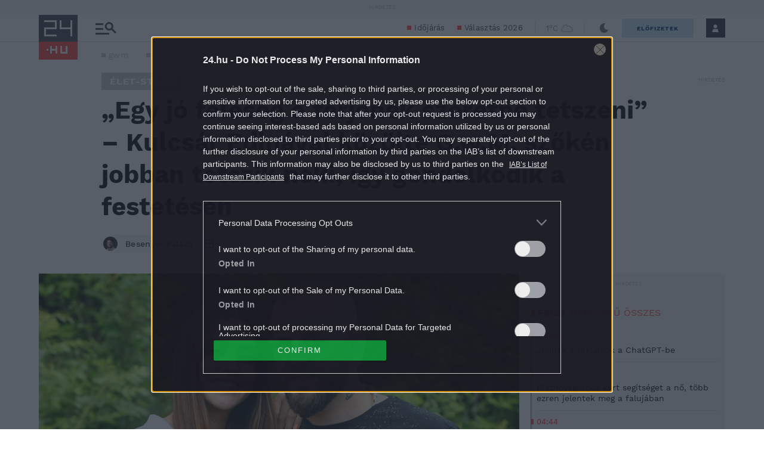

--- FILE ---
content_type: text/html; charset=UTF-8
request_url: https://24.hu/elet-stilus/2024/07/07/kulcsar-edina-gwm-hajfestes-szoke-barna/
body_size: 37142
content:
<!DOCTYPE html>
<html lang="hu" class="no-js site-24">
<head>
	
	<meta charset="UTF-8">
	<meta name="viewport" content="width=device-width, initial-scale=1.0, maximum-scale=1.0, user-scalable=no">

			<link rel="dns-prefetch" href="//fonts.googleapis.com">
				<link rel="dns-prefetch" href="//fonts.gstatic.com">
				<link rel="dns-prefetch" href="//s.24.hu">
		
			<script>
			var enabledAppRecommendation = true;
		</script>
			<meta name="apple-itunes-app" content="app-id=379440463">
				<meta name="google-play-app" content="app-id=hu.sanomamedia.hir24">
			
	
	<title>&quot;Egy jó feleség a férjének szeretne tetszeni&quot; – Kulcsár Edinával közölte G.w.M, szőkén jobban tetszik neki, így gondolkodik a festetésen | 24.hu</title>
<meta name='robots' content='max-image-preview:large' />
	<style>img:is([sizes="auto" i], [sizes^="auto," i]) { contain-intrinsic-size: 3000px 1500px }</style>
	<script type="application/ld+json">
{
    "@context": "https://schema.org",
    "@type": "NewsArticle",
    "@id": "https://24.hu/elet-stilus/2024/07/07/kulcsar-edina-gwm-hajfestes-szoke-barna/#newsarticle",
    "headline": "„Egy jó feleség a férjének szeretne tetszeni” – Kulcsár Edinával közölte G.w.M, szőkén jobban tetszik neki, így gondolkodik a festetésen",
    "description": "Pedig barna hajjal érzi magát igazán komfortosan.",
    "datePublished": "2024-07-07T10:37:39+02:00",
    "dateModified": "2024-07-07T10:37:39+02:00",
    "articleSection": "Élet-Stílus",
    "wordCount": 101,
    "author": [
        {
            "@type": "Person",
            "name": "Besenyei Balázs",
            "url": "https://24.hu/author/besenyeib/"
        }
    ],
    "isAccessibleForFree": true,
    "mainEntityOfPage": "https://24.hu/elet-stilus/2024/07/07/kulcsar-edina-gwm-hajfestes-szoke-barna/",
    "isPartOf": [
        {
            "@type": "CollectionPage",
            "@id": "https://24.hu/elet-stilus/",
            "name": "Élet-Stílus",
            "url": "https://24.hu/elet-stilus/"
        },
        {
            "@type": "WebSite",
            "@id": "https://24.hu/#website",
            "name": "24.hu",
            "url": "https://24.hu/"
        }
    ],
    "image": {
        "@type": "ImageObject",
        "url": "https://s.24.hu/app/uploads/2024/07/central-0737407419-2-e1720339898344.jpg",
        "width": 2244,
        "height": 1262
    },
    "publisher": {
        "@type": "NewsMediaOrganization",
        "@id": "https://24.hu/#publisher",
        "name": "24.hu",
        "logo": {
            "@type": "ImageObject",
            "url": "https://24.hu/app/themes/24-2020-theme/images/logo-24.svg",
            "width": 220,
            "height": 72
        }
    }
}
</script>
		<script>
			window['_ceCTSData']                      = window['_ceCTSData'] || {};
			window['_ceCTSData']['remp']              = window['_ceCTSData']['remp'] || {};
			window['_ceCTSData']['remp']['remp_vars'] = {
				libUrl: {
					beam: 'https://beam.24xtra.hu/assets/lib/js/remplib.js',
					campaign: 'https://campaign.24xtra.hu/assets/lib/js/remplib.js'
				},
				params: {
					token: '24a8dde5-75cc-423f-9fc3-bb2bc0101092',
					userId: '0',
					userSubscribed: false,
					subscriptionIds: [],
					cookieDomain: '',
					article: {
						id: '4094616',
						tags: ["g.w.m","gwm","kulcs\u00e1r edina"],
						elementFn: function() {
							const el = document.querySelector( '.o-post__body' ) || document.body;
							return el;
						},
						category: 'Élet-Stílus',
						contentType: 'article'
					},
					tracker: {
						url: 'https://tracker.24xtra.hu',
						timeSpentEnabled: true,
						readingProgress: {
							enabled: true,
							interval: 5
						}
					},
					campaign: {
						url: 'https://campaign.24xtra.hu',
						variables: {
							tags: ["g.w.m","gwm","kulcs\u00e1r edina"],
							sections: []						}
					}
				},
				mock: {
					campaign: "init",
					tracker: "init trackEvent trackPageview trackCommerce",
					iota: "init"
				}
			};
		</script>
			<!-- Central SSO -->
	<script id="js-central-sso-script"
		data-test-domains="[]"
		src="/centralsso/assets/js/central-sso.js?ver=2512181108"></script>
	
<!-- All In One SEO Pack 3.7.1[568,725] -->
<meta name="description"  content="Pedig barna hajjal érzi magát igazán komfortosan." />

<meta name="keywords"  content="g.w.m,gwm,kulcsár edina" />

<link rel="canonical" href="https://24.hu/elet-stilus/2024/07/07/kulcsar-edina-gwm-hajfestes-szoke-barna/" />
<meta property="og:type" content="article" />
<meta property="og:title" content="&quot;Egy jó feleség a férjének szeretne tetszeni&quot; – Kulcsár Edinával közölte G.w.M, szőkén jobban tetszik neki, így gondolkodik a festetésen | 24.hu" />
<meta property="og:description" content="Pedig barna hajjal érzi magát igazán komfortosan." />
<meta property="og:url" content="https://24.hu/elet-stilus/2024/07/07/kulcsar-edina-gwm-hajfestes-szoke-barna/" />
<meta property="og:site_name" content="24.hu" />
<meta property="og:image" content="https://s.24.hu/app/uploads/2024/07/central-0737407419-2-e1720339898344-1024x576_wm.jpg" />
<meta property="fb:app_id" content="151708208203632" />
<meta property="article:published_time" content="2024-07-07T08:37:39Z" />
<meta property="article:modified_time" content="2024-07-07T08:37:39Z" />
<meta property="article:publisher" content="https://www.facebook.com/24ponthu" />
<meta property="article:author" content="" />
<meta property="og:image:secure_url" content="https://s.24.hu/app/uploads/2024/07/central-0737407419-2-e1720339898344-1024x576.jpg" />
<meta name="twitter:card" content="summary" />
<meta name="twitter:site" content="@24ponthu" />
<meta name="twitter:domain" content="24.hu" />
<meta name="twitter:title" content="&quot;Egy jó feleség a férjének szeretne tetszeni&quot; – Kulcsár Edin" />
<meta name="twitter:description" content="Pedig barna hajjal érzi magát igazán komfortosan." />
<meta name="twitter:image" content="https://s.24.hu/app/uploads/2024/07/central-0737407419-2-e1720339898344-1024x576.jpg" />
<!-- All In One SEO Pack -->
<link rel='dns-prefetch' href='//s.24.hu' />
<link rel='stylesheet' id='wp-block-library-css' href='https://s.24.hu/wp-includes/css/dist/block-library/style.min.css' type='text/css' media='all' />
<style id='classic-theme-styles-inline-css' type='text/css'>
/*! This file is auto-generated */
.wp-block-button__link{color:#fff;background-color:#32373c;border-radius:9999px;box-shadow:none;text-decoration:none;padding:calc(.667em + 2px) calc(1.333em + 2px);font-size:1.125em}.wp-block-file__button{background:#32373c;color:#fff;text-decoration:none}
</style>
<style id='global-styles-inline-css' type='text/css'>
:root{--wp--preset--aspect-ratio--square: 1;--wp--preset--aspect-ratio--4-3: 4/3;--wp--preset--aspect-ratio--3-4: 3/4;--wp--preset--aspect-ratio--3-2: 3/2;--wp--preset--aspect-ratio--2-3: 2/3;--wp--preset--aspect-ratio--16-9: 16/9;--wp--preset--aspect-ratio--9-16: 9/16;--wp--preset--color--black: #000000;--wp--preset--color--cyan-bluish-gray: #abb8c3;--wp--preset--color--white: #ffffff;--wp--preset--color--pale-pink: #f78da7;--wp--preset--color--vivid-red: #cf2e2e;--wp--preset--color--luminous-vivid-orange: #ff6900;--wp--preset--color--luminous-vivid-amber: #fcb900;--wp--preset--color--light-green-cyan: #7bdcb5;--wp--preset--color--vivid-green-cyan: #00d084;--wp--preset--color--pale-cyan-blue: #8ed1fc;--wp--preset--color--vivid-cyan-blue: #0693e3;--wp--preset--color--vivid-purple: #9b51e0;--wp--preset--gradient--vivid-cyan-blue-to-vivid-purple: linear-gradient(135deg,rgba(6,147,227,1) 0%,rgb(155,81,224) 100%);--wp--preset--gradient--light-green-cyan-to-vivid-green-cyan: linear-gradient(135deg,rgb(122,220,180) 0%,rgb(0,208,130) 100%);--wp--preset--gradient--luminous-vivid-amber-to-luminous-vivid-orange: linear-gradient(135deg,rgba(252,185,0,1) 0%,rgba(255,105,0,1) 100%);--wp--preset--gradient--luminous-vivid-orange-to-vivid-red: linear-gradient(135deg,rgba(255,105,0,1) 0%,rgb(207,46,46) 100%);--wp--preset--gradient--very-light-gray-to-cyan-bluish-gray: linear-gradient(135deg,rgb(238,238,238) 0%,rgb(169,184,195) 100%);--wp--preset--gradient--cool-to-warm-spectrum: linear-gradient(135deg,rgb(74,234,220) 0%,rgb(151,120,209) 20%,rgb(207,42,186) 40%,rgb(238,44,130) 60%,rgb(251,105,98) 80%,rgb(254,248,76) 100%);--wp--preset--gradient--blush-light-purple: linear-gradient(135deg,rgb(255,206,236) 0%,rgb(152,150,240) 100%);--wp--preset--gradient--blush-bordeaux: linear-gradient(135deg,rgb(254,205,165) 0%,rgb(254,45,45) 50%,rgb(107,0,62) 100%);--wp--preset--gradient--luminous-dusk: linear-gradient(135deg,rgb(255,203,112) 0%,rgb(199,81,192) 50%,rgb(65,88,208) 100%);--wp--preset--gradient--pale-ocean: linear-gradient(135deg,rgb(255,245,203) 0%,rgb(182,227,212) 50%,rgb(51,167,181) 100%);--wp--preset--gradient--electric-grass: linear-gradient(135deg,rgb(202,248,128) 0%,rgb(113,206,126) 100%);--wp--preset--gradient--midnight: linear-gradient(135deg,rgb(2,3,129) 0%,rgb(40,116,252) 100%);--wp--preset--font-size--small: 13px;--wp--preset--font-size--medium: 20px;--wp--preset--font-size--large: 36px;--wp--preset--font-size--x-large: 42px;--wp--preset--spacing--20: 0.44rem;--wp--preset--spacing--30: 0.67rem;--wp--preset--spacing--40: 1rem;--wp--preset--spacing--50: 1.5rem;--wp--preset--spacing--60: 2.25rem;--wp--preset--spacing--70: 3.38rem;--wp--preset--spacing--80: 5.06rem;--wp--preset--shadow--natural: 6px 6px 9px rgba(0, 0, 0, 0.2);--wp--preset--shadow--deep: 12px 12px 50px rgba(0, 0, 0, 0.4);--wp--preset--shadow--sharp: 6px 6px 0px rgba(0, 0, 0, 0.2);--wp--preset--shadow--outlined: 6px 6px 0px -3px rgba(255, 255, 255, 1), 6px 6px rgba(0, 0, 0, 1);--wp--preset--shadow--crisp: 6px 6px 0px rgba(0, 0, 0, 1);}:where(.is-layout-flex){gap: 0.5em;}:where(.is-layout-grid){gap: 0.5em;}body .is-layout-flex{display: flex;}.is-layout-flex{flex-wrap: wrap;align-items: center;}.is-layout-flex > :is(*, div){margin: 0;}body .is-layout-grid{display: grid;}.is-layout-grid > :is(*, div){margin: 0;}:where(.wp-block-columns.is-layout-flex){gap: 2em;}:where(.wp-block-columns.is-layout-grid){gap: 2em;}:where(.wp-block-post-template.is-layout-flex){gap: 1.25em;}:where(.wp-block-post-template.is-layout-grid){gap: 1.25em;}.has-black-color{color: var(--wp--preset--color--black) !important;}.has-cyan-bluish-gray-color{color: var(--wp--preset--color--cyan-bluish-gray) !important;}.has-white-color{color: var(--wp--preset--color--white) !important;}.has-pale-pink-color{color: var(--wp--preset--color--pale-pink) !important;}.has-vivid-red-color{color: var(--wp--preset--color--vivid-red) !important;}.has-luminous-vivid-orange-color{color: var(--wp--preset--color--luminous-vivid-orange) !important;}.has-luminous-vivid-amber-color{color: var(--wp--preset--color--luminous-vivid-amber) !important;}.has-light-green-cyan-color{color: var(--wp--preset--color--light-green-cyan) !important;}.has-vivid-green-cyan-color{color: var(--wp--preset--color--vivid-green-cyan) !important;}.has-pale-cyan-blue-color{color: var(--wp--preset--color--pale-cyan-blue) !important;}.has-vivid-cyan-blue-color{color: var(--wp--preset--color--vivid-cyan-blue) !important;}.has-vivid-purple-color{color: var(--wp--preset--color--vivid-purple) !important;}.has-black-background-color{background-color: var(--wp--preset--color--black) !important;}.has-cyan-bluish-gray-background-color{background-color: var(--wp--preset--color--cyan-bluish-gray) !important;}.has-white-background-color{background-color: var(--wp--preset--color--white) !important;}.has-pale-pink-background-color{background-color: var(--wp--preset--color--pale-pink) !important;}.has-vivid-red-background-color{background-color: var(--wp--preset--color--vivid-red) !important;}.has-luminous-vivid-orange-background-color{background-color: var(--wp--preset--color--luminous-vivid-orange) !important;}.has-luminous-vivid-amber-background-color{background-color: var(--wp--preset--color--luminous-vivid-amber) !important;}.has-light-green-cyan-background-color{background-color: var(--wp--preset--color--light-green-cyan) !important;}.has-vivid-green-cyan-background-color{background-color: var(--wp--preset--color--vivid-green-cyan) !important;}.has-pale-cyan-blue-background-color{background-color: var(--wp--preset--color--pale-cyan-blue) !important;}.has-vivid-cyan-blue-background-color{background-color: var(--wp--preset--color--vivid-cyan-blue) !important;}.has-vivid-purple-background-color{background-color: var(--wp--preset--color--vivid-purple) !important;}.has-black-border-color{border-color: var(--wp--preset--color--black) !important;}.has-cyan-bluish-gray-border-color{border-color: var(--wp--preset--color--cyan-bluish-gray) !important;}.has-white-border-color{border-color: var(--wp--preset--color--white) !important;}.has-pale-pink-border-color{border-color: var(--wp--preset--color--pale-pink) !important;}.has-vivid-red-border-color{border-color: var(--wp--preset--color--vivid-red) !important;}.has-luminous-vivid-orange-border-color{border-color: var(--wp--preset--color--luminous-vivid-orange) !important;}.has-luminous-vivid-amber-border-color{border-color: var(--wp--preset--color--luminous-vivid-amber) !important;}.has-light-green-cyan-border-color{border-color: var(--wp--preset--color--light-green-cyan) !important;}.has-vivid-green-cyan-border-color{border-color: var(--wp--preset--color--vivid-green-cyan) !important;}.has-pale-cyan-blue-border-color{border-color: var(--wp--preset--color--pale-cyan-blue) !important;}.has-vivid-cyan-blue-border-color{border-color: var(--wp--preset--color--vivid-cyan-blue) !important;}.has-vivid-purple-border-color{border-color: var(--wp--preset--color--vivid-purple) !important;}.has-vivid-cyan-blue-to-vivid-purple-gradient-background{background: var(--wp--preset--gradient--vivid-cyan-blue-to-vivid-purple) !important;}.has-light-green-cyan-to-vivid-green-cyan-gradient-background{background: var(--wp--preset--gradient--light-green-cyan-to-vivid-green-cyan) !important;}.has-luminous-vivid-amber-to-luminous-vivid-orange-gradient-background{background: var(--wp--preset--gradient--luminous-vivid-amber-to-luminous-vivid-orange) !important;}.has-luminous-vivid-orange-to-vivid-red-gradient-background{background: var(--wp--preset--gradient--luminous-vivid-orange-to-vivid-red) !important;}.has-very-light-gray-to-cyan-bluish-gray-gradient-background{background: var(--wp--preset--gradient--very-light-gray-to-cyan-bluish-gray) !important;}.has-cool-to-warm-spectrum-gradient-background{background: var(--wp--preset--gradient--cool-to-warm-spectrum) !important;}.has-blush-light-purple-gradient-background{background: var(--wp--preset--gradient--blush-light-purple) !important;}.has-blush-bordeaux-gradient-background{background: var(--wp--preset--gradient--blush-bordeaux) !important;}.has-luminous-dusk-gradient-background{background: var(--wp--preset--gradient--luminous-dusk) !important;}.has-pale-ocean-gradient-background{background: var(--wp--preset--gradient--pale-ocean) !important;}.has-electric-grass-gradient-background{background: var(--wp--preset--gradient--electric-grass) !important;}.has-midnight-gradient-background{background: var(--wp--preset--gradient--midnight) !important;}.has-small-font-size{font-size: var(--wp--preset--font-size--small) !important;}.has-medium-font-size{font-size: var(--wp--preset--font-size--medium) !important;}.has-large-font-size{font-size: var(--wp--preset--font-size--large) !important;}.has-x-large-font-size{font-size: var(--wp--preset--font-size--x-large) !important;}
:where(.wp-block-post-template.is-layout-flex){gap: 1.25em;}:where(.wp-block-post-template.is-layout-grid){gap: 1.25em;}
:where(.wp-block-columns.is-layout-flex){gap: 2em;}:where(.wp-block-columns.is-layout-grid){gap: 2em;}
:root :where(.wp-block-pullquote){font-size: 1.5em;line-height: 1.6;}
</style>
<link rel='stylesheet' id='single-header-css' href='https://s.24.hu/app/themes/24-2020-theme/dist/css/24-article-header.css?ver=2512181108' type='text/css' media='all' />
<link rel='stylesheet' id='sponsoredpost_css-css' href='https://s.24.hu/app/plugins/central-sales-sponsored-block/assets/css/sponsoredpost.css' type='text/css' media='all' />
<script type="text/javascript" src="https://s.24.hu/wp-includes/js/jquery/jquery.min.js?ver=3.7.1" id="jquery-core-js"></script>
<script type="text/javascript" src="https://s.24.hu/wp-includes/js/jquery/jquery-migrate.min.js?ver=3.4.1" id="jquery-migrate-js"></script>
<script type="text/javascript" src="https://s.24.hu/app/plugins/central-video-article-list-widget/assets/js/central-video-article-list-widget.js?ver=2512181108" id="central-video-article-list-box-view-js"></script>
<script type="text/javascript" src="https://s.24.hu/wp-includes/js/underscore.min.js?ver=1.13.7" id="underscore-js"></script>
<script type="text/javascript" src="https://s.24.hu/app/themes/24-2020-theme/dist/js/common-header.js?ver=2512181108" id="site-header-js"></script>
<script type="text/javascript" id="sponsoredpost_js-js-extra">
/* <![CDATA[ */
var sponsoredpost_params = {"datas":{"maltofer":{"posts":[{"permalink":"https:\/\/24.hu\/elet-stilus\/2025\/09\/15\/igy-egyunk-ha-potolni-szeretnenk-a-vasat-x\/","title":"\u00cdgy egy\u00fcnk, ha p\u00f3tolni szeretn\u00e9nk a vasat (x)","excerpt":"Steak \u00e9s v\u00f6r\u00f6sbor?","image":"https:\/\/24.hu\/app\/uploads\/2025\/09\/mf_pr2_2509-480x270.jpg"},{"permalink":"https:\/\/24.hu\/elet-stilus\/2025\/09\/01\/tevhit-hogy-mindenbol-jobb-a-szerves-x\/","title":"T\u00e9vhit, hogy mindenb\u0151l jobb a \u201eszerves\u201d (x)","excerpt":"A szerves \u00e9s szervetlen fogalma gyakran f\u00e9lre\u00e9rt\u00e9sekhez vezet az eg\u00e9szs\u00e9ggel kapcsolatban.","image":"https:\/\/24.hu\/app\/uploads\/2025\/09\/mf_pr1_2509-480x270.jpg"},{"permalink":"https:\/\/24.hu\/elet-stilus\/2025\/09\/01\/a-vashiany-kezelesehez-tudni-kell-az-okokat-is\/","title":"Vashi\u00e1ny: a kezel\u00e9s\u00e9hez tudni kell az okokat is","excerpt":"A vashi\u00e1ny a vil\u00e1g egyik leggyakoribb hi\u00e1ny\u00e1llapota.","image":"https:\/\/24.hu\/app\/uploads\/2025\/08\/gettyimages-1297434120-480x320.jpg"},{"permalink":"https:\/\/24.hu\/elet-stilus\/2025\/09\/01\/ezt-a-3-dolgot-mindenki-rosszul-tudja-a-vashianyrol\/","title":"Ezt a 3 dolgot mindenki rosszul tudja a vashi\u00e1nyr\u00f3l","excerpt":"Els\u0151 t\u00e9vhit: \u201eEz a betegs\u00e9g csak a n\u0151ket \u00e9rinti\u201d Elterjedt v\u00e9leked\u00e9s, miszerint a vashi\u00e1ny olyan betegs\u00e9g, amely kiz\u00e1r\u00f3lag a n\u0151ket \u00e9rinti, ez\u00e9rt a","image":"https:\/\/24.hu\/app\/uploads\/2025\/08\/gettyimages-1388645967-480x320.jpg"}],"term_name":"Maltofer"},"maltofer-02":{"posts":[{"permalink":"https:\/\/24.hu\/elet-stilus\/2025\/02\/15\/amikor-a-vashiany-fogja-vissza-a-karriert-igy-rontja-az-eletminoseget-az-alacsony-vasszint-x\/","title":"Amikor a vashi\u00e1ny fogja vissza a karriert: \u00edgy rontja az \u00e9letmin\u0151s\u00e9get az alacsony vasszint (x)","excerpt":"Az \u00e1ll\u00f3k\u00e9pess\u00e9g, a ment\u00e1lis frissess\u00e9g \u00e9s a folyamatos terhelhet\u0151s\u00e9g alapk\u00f6vetelm\u00e9ny a mai munkaer\u0151piacon.","image":"https:\/\/24.hu\/app\/uploads\/2025\/02\/mf_pr2_24-hu_2502-480x270.jpg"},{"permalink":"https:\/\/24.hu\/elet-stilus\/2025\/02\/13\/teljes-kimerultseg-faradtsag-depresszio-vagy-vashiany\/","title":"Teljes kimer\u00fclts\u00e9g: f\u00e1radts\u00e1g, depresszi\u00f3 vagy vashi\u00e1ny?","excerpt":"Sokan t\u00falmisztifik\u00e1lj\u00e1k a tavaszi f\u00e1radts\u00e1g nev\u0171 t\u00fcnetegy\u00fcttest, amelynek kialakul\u00e1s\u00e1ban hormon\u00e1lis folyamatok j\u00e1tszanak szerepet, hiszen a melatonin \u00e9s a szerotonin szintj\u00e9nek szezon\u00e1lis ingadoz\u00e1sa okozza. De mi a helyzet a t\u00e9li f\u00e1radts\u00e1ggal?","image":"https:\/\/24.hu\/app\/uploads\/2025\/02\/gettyimages-1304487156-e1739263308168-480x270.jpg"},{"permalink":"https:\/\/24.hu\/elet-stilus\/2025\/02\/13\/vaspotlas-es-vasbevitel-kinek-mennyit-mikor-mi-a-kulonbseg\/","title":"Vasp\u00f3tl\u00e1s \u00e9s vasbevitel: kinek, mennyit, mikor, mi a k\u00fcl\u00f6nbs\u00e9g?","excerpt":"Elengedhetetlen \u00e1sv\u00e1nyi anyag a szervezet\u00fcnk sz\u00e1m\u00e1ra a vas, de van, amikor a term\u00e9szetes \u00faton, a t\u00e1pl\u00e1lkoz\u00e1s \u00fatj\u00e1n bejuttatott mennyis\u00e9g m\u00e9gsem elegend\u0151. Mit tehet\u00fcnk ilyenkor?","image":"https:\/\/24.hu\/app\/uploads\/2025\/02\/gettyimages-1124936019-480x320.jpg"},{"permalink":"https:\/\/24.hu\/elet-stilus\/2025\/02\/13\/sokakat-erinto-de-konnyen-kezelheto-problema-a-vashiany\/","title":"Sokakat \u00e9rint\u0151, de k\u00f6nnyen kezelhet\u0151 probl\u00e9ma a vashi\u00e1ny","excerpt":"A vashi\u00e1ny igen elterjedt probl\u00e9ma, amely rendk\u00edv\u00fcl kellemetlen t\u00fcnetekkel j\u00e1r. A panaszok megfelel\u0151 vasp\u00f3tl\u00e1ssal megsz\u00fcntethet\u0151k, ennek sor\u00e1n azonban t\u00f6bb t\u00e9nyez\u0151t is figyelembe kell venni.","image":"https:\/\/24.hu\/app\/uploads\/2025\/02\/gettyimages-1613772934-480x268.jpg"}],"term_name":"Maltofer-02"},"proktis":{"posts":[{"permalink":"https:\/\/24.hu\/elet-stilus\/2025\/11\/18\/kulturtortenet-alulnezetbol-toalett-tortenelem-az-okortol-napjainkig-x\/","title":"Kult\u00fart\u00f6rt\u00e9net aluln\u00e9zetb\u0151l: toalett-t\u00f6rt\u00e9nelem az \u00f3kort\u00f3l napjainkig (x)","excerpt":"Az innov\u00e1ci\u00f3hoz mindig kell valamilyen h\u00e9tk\u00f6znapi, megoldand\u00f3 kellemetlens\u00e9g \u2013 erre p\u00e9lda egyebek k\u00f6z\u00f6tt az is, hogyan v\u00e1ltozott az \u00e9vezredek folyam\u00e1n az, ahogyan a sz\u00e9kel\u00e9s ut\u00e1ni higi\u00e9ni\u00e1r\u00f3l gondolkodunk \u2013 f\u0151leg aranyeres panaszok eset\u00e9n.","image":"https:\/\/24.hu\/app\/uploads\/2025\/11\/pr_pr2_24-480x270.jpg"},{"permalink":"https:\/\/24.hu\/elet-stilus\/2025\/11\/01\/aranyer-5-egyertelmu-jel-amikor-nem-szabad-halogatni-az-orvost\/","title":"Arany\u00e9r: 5 egy\u00e9rtelm\u0171 jel, amikor nem szabad halogatni az orvost","excerpt":"A h\u0171v\u00f6sebb id\u0151 be\u00e1llt\u00e1val \u00e9s a f\u0171t\u00e9si szezon kezdet\u00e9vel hajlamosak vagyunk kevesebbet inni \u00e9s","image":"https:\/\/24.hu\/app\/uploads\/2025\/10\/gettyimages-2216653328-480x270.jpg"},{"permalink":"https:\/\/24.hu\/elet-stilus\/2025\/11\/01\/7-mondat-ami-segit-international-mens-day\/","title":"7 mondat, ami seg\u00edt \u2013 p\u00e1rkapcsolati kommunik\u00e1ci\u00f3 az International Men\u2019s Day k\u00f6rny\u00e9k\u00e9n","excerpt":"Nem gyenges\u00e9g, \u00e9retts\u00e9g A f\u00e9rfiak gyakran nem akarnak \u201enyafogni\u201d, ez\u00e9rt ink\u00e1bb t\u0171rnek, mintsem","image":"https:\/\/24.hu\/app\/uploads\/2025\/10\/gettyimages-702542077-480x270.jpg"},{"permalink":"https:\/\/24.hu\/elet-stilus\/2025\/11\/01\/adventi-vasarok-es-hetvegi-utazasok-diszkret-tulelokeszlet-hosszu-napokra\/","title":"Adventi v\u00e1s\u00e1rok \u00e9s h\u00e9tv\u00e9gi utaz\u00e1sok: diszkr\u00e9t \u201et\u00fal\u00e9l\u0151k\u00e9szlet\u201d hossz\u00fa napokra","excerpt":"A hossz\u00fa s\u00e9t\u00e1k, az utaz\u00e1sok vagy a hidegben \u00e1csorg\u00e1s megterhelheti a kering\u00e9st \u00e9s a g\u00e1t k\u00f6rny\u00e9k\u00e9t,","image":"https:\/\/24.hu\/app\/uploads\/2025\/11\/gettyimages-503234448-480x270.jpg"}],"term_name":"Proktis"},"proktis-08":{"posts":[{"permalink":"https:\/\/24.hu\/elet-stilus\/2025\/03\/20\/a-higieniarol-nem-beszelunk-pedig-kellene-itt-egy-uj-modszer-az-erzekeny-teruletek-tisztitasara-x\/","title":"A higi\u00e9ni\u00e1r\u00f3l nem besz\u00e9l\u00fcnk, pedig kellene \u2013 itt egy \u00faj m\u00f3dszer az \u00e9rz\u00e9keny ter\u00fcletek tiszt\u00edt\u00e1s\u00e1ra (x)","excerpt":"Vannak dolgok, amelyekr\u0151l nem sz\u00edvesen besz\u00e9l\u00fcnk, pedig az eg\u00e9szs\u00e9g\u00fcnk \u00e9s a komfort\u00e9rzet\u00fcnk szempontj\u00e1b\u00f3l elengedhetetlenek.","image":"https:\/\/24.hu\/app\/uploads\/2025\/03\/proktis_pr2_24hu_1140-480x270.jpg"},{"permalink":"https:\/\/24.hu\/elet-stilus\/2025\/03\/18\/a-vezetoi-szek-ara-amikor-a-siker-az-egeszseg-rovasara-megy\/","title":"A vezet\u0151i sz\u00e9k \u00e1ra \u2013 amikor a siker az eg\u00e9szs\u00e9g rov\u00e1s\u00e1ra megy","excerpt":"\u00cdgy okozott a tavaly janu\u00e1rban megszerzett vezet\u0151i poz\u00edci\u00f3 augusztusra komoly aranyeres f\u00e1jdalmakat G\u00e1bornak.","image":"https:\/\/24.hu\/app\/uploads\/2025\/03\/gettyimages-sb10065507d-001-e1741790849510-480x270.jpg"},{"permalink":"https:\/\/24.hu\/elet-stilus\/2025\/03\/18\/aranyer-vecepapirt-nedves-torlokendot-vagy-vizet-hasznaljunk\/","title":"Arany\u00e9r: v\u00e9c\u00e9pap\u00edrt, nedves t\u00f6rl\u0151kend\u0151t vagy vizet haszn\u00e1ljunk?","excerpt":"A nedves t\u00f6rl\u0151kend\u0151 is lehet k\u00e1ros arany\u00e9r eset\u00e9n.","image":"https:\/\/24.hu\/app\/uploads\/2025\/03\/gettyimages-1213943098-480x360.jpg"},{"permalink":"https:\/\/24.hu\/elet-stilus\/2025\/03\/18\/aranyer-terhesseg-idejen\/","title":"Arany\u00e9r terhess\u00e9g idej\u00e9n","excerpt":"A kismam\u00e1k k\u00f6r\u00e9ben rendk\u00edv\u00fcl gyakori probl\u00e9ma az arany\u00e9r, \u00e1m nem mindenki sz\u00e1m\u00e1ra vil\u00e1gos, hogy ennek mi az oka. Cikk\u00fcnkben elmagyar\u00e1zzuk, hogy pontosan mi is az arany\u00e9r, \u00e9s mi\u00e9rt alakulhat ki a v\u00e1rand\u00f3ss\u00e1g alatt.","image":"https:\/\/24.hu\/app\/uploads\/2025\/03\/gettyimages-1494588349-480x320.jpg"}],"term_name":"Proktis-08"},"proktis_02":{"posts":[{"permalink":"https:\/\/24.hu\/elet-stilus\/2024\/12\/16\/masnapossagtol-aranyerig-az-okos-unnepi-alkoholfogyasztassal-ezek-elkerulhetok\/","title":"M\u00e1snaposs\u00e1gt\u00f3l arany\u00e9rig: az okos \u00fcnnepi alkoholfogyaszt\u00e1ssal ezek elker\u00fclhet\u0151k!","excerpt":"Az \u00fcnnepi alkalmak term\u00e9szetes kieg\u00e9sz\u00edt\u0151je az alkoholfogyaszt\u00e1s. Mindenkinek megvan a maga kedvence.","image":"https:\/\/24.hu\/app\/uploads\/2024\/12\/vj_20211222_0003-480x270.jpg"},{"permalink":"https:\/\/24.hu\/elet-stilus\/2024\/12\/16\/az-unnepek-alatt-sem-kell-felaldozni-a-kenyelmet-a-stilusos-megjelenes-erdekeben\/","title":"Az \u00fcnnepek alatt sem kell fel\u00e1ldozni a k\u00e9nyelmet a st\u00edlusos megjelen\u00e9s \u00e9rdek\u00e9ben","excerpt":"Az \u00fcnnepek k\u00f6zeledt\u00e9vel egyre t\u00f6bb az olyan esem\u00e9ny, ahov\u00e1 illik a megszokottn\u00e1l kicsit jobban ki\u00f6lt\u00f6zni.","image":"https:\/\/24.hu\/app\/uploads\/2024\/12\/vj_20171122_0001-480x270.jpg"},{"permalink":"https:\/\/24.hu\/elet-stilus\/2024\/12\/16\/ne-hagyd-hogy-az-unnepek-az-egeszseged-rovasara-menjenek-fedezd-fel-a-teli-mozgas-oromet\/","title":"Ne hagyd, hogy az \u00fcnnepek az eg\u00e9szs\u00e9ged rov\u00e1s\u00e1ra menjenek \u2013 fedezd fel a t\u00e9li mozg\u00e1s \u00f6r\u00f6m\u00e9t!","excerpt":"Az \u00fcnnepi id\u0151szak legt\u00f6bb\u00fcnk fej\u00e9ben \u00fagy \u00e9l, mint azok a napok, amikor csal\u00e1di k\u00f6rben kipihenhetj\u00fck a kar\u00e1csonyt megel\u0151z\u0151 rohan\u00f3s id\u0151szakot.","image":"https:\/\/24.hu\/app\/uploads\/2024\/12\/vj_20180210_0002-480x270.jpg"},{"permalink":"https:\/\/24.hu\/elet-stilus\/2024\/12\/15\/teli-aranyermegelozesi-tippek-igy-etkezzunk-egeszsegesebben-az-unnepek-alatt-x\/","title":"T\u00e9li arany\u00e9rmegel\u0151z\u00e9si tippek: \u00edgy \u00e9tkezz\u00fcnk eg\u00e9szs\u00e9gesebben az \u00fcnnepek alatt (x)","excerpt":"Az arany\u00e9r kialakul\u00e1s\u00e1ban igen nagy szerepe van az \u00e9letm\u00f3dunknak. Az odafigyel\u00e9s \u00e9s a megfelel\u0151 \u00e9trend seg\u00edthet abban, hogy megel\u0151zz\u00fck az arany\u00e9rpanaszokat, vagy enyh\u00edts\u00fck azokat, \u00e9s kellemesen, f\u00e1jdalommentesen teljenek az \u00fcnnepek.","image":"https:\/\/24.hu\/app\/uploads\/2024\/11\/pr_24hu_pr2_2412-480x270.jpg"}],"term_name":"Proktis_02"},"proxelan":{"posts":[{"permalink":"https:\/\/24.hu\/elet-stilus\/2026\/01\/01\/figyelj-ram-egy-kicsit-jobban-igy-kommunikal-a-ferfiak-teste\/","title":"\u201eFigyelj r\u00e1m egy kicsit jobban\u201d \u2013 \u00edgy kommunik\u00e1l a f\u00e9rfiak teste","excerpt":"Meg kell hallani az \u00fczeneteket \u201eForever young\u201d \u2013 sz\u00f3l az ismert sl\u00e1ger refr\u00e9nje, ez pedig","image":"https:\/\/24.hu\/app\/uploads\/2025\/12\/gettyimages-638971397-480x270.jpg"},{"permalink":"https:\/\/24.hu\/elet-stilus\/2026\/01\/01\/stressz-okozta-gyulladas-amikor-a-test-es-a-lelek-egymast-betegiti-meg\/","title":"Stressz okozta gyullad\u00e1s: amikor a test \u00e9s a l\u00e9lek egym\u00e1st beteg\u00edti meg","excerpt":"A pszich\u00e9s terhel\u00e9s nem csup\u00e1n s\u00falyosb\u00edtja a m\u00e1r megl\u00e9v\u0151 prosztataprobl\u00e9m\u00e1kat, de hozz\u00e1j\u00e1rulhat azok kialakul\u00e1s\u00e1hoz is.","image":"https:\/\/24.hu\/app\/uploads\/2025\/12\/gettyimages-1130318175-480x270.jpg"},{"permalink":"https:\/\/24.hu\/elet-stilus\/2026\/01\/01\/karacsonyi-tulterheles-a-ferfitest-nem-felejt-ugyhogy-induljon-az-uj-ev-valodi-regeneralodassal\/","title":"Kar\u00e1csonyi t\u00falterhel\u00e9s: a f\u00e9rfitest nem felejt, \u00fagyhogy induljon az \u00faj \u00e9v val\u00f3di regener\u00e1l\u00f3d\u00e1ssal","excerpt":"Nem v\u00e9letlen, hogy janu\u00e1rban, az \u00fcnnepek elm\u00falt\u00e1val sokan szembes\u00fclnek olyan kellemetlen t\u00fcnetekkel","image":"https:\/\/24.hu\/app\/uploads\/2025\/12\/gettyimages-1438091036-480x270.jpg"},{"permalink":"https:\/\/24.hu\/elet-stilus\/2026\/01\/01\/amikor-a-stressz-a-ferfiaknal-maskepp-uti-fel-a-fejet-x\/","title":"Amikor a stressz a f\u00e9rfiakn\u00e1l m\u00e1sk\u00e9pp \u00fcti fel a fej\u00e9t (x)","excerpt":"Proxelan \u2013 24. hu \u2013 2026. 01. h\u00f3 PX_5P097_02601 Amikor a stressz a f\u00e9rfiakn\u00e1l m\u00e1sk\u00e9pp \u00fcti fel a","image":"https:\/\/24.hu\/app\/uploads\/2025\/12\/px_pr1_1140-1-480x270.jpg"}],"term_name":"Proxelan"},"proxelan_04":{"posts":[{"permalink":"https:\/\/24.hu\/elet-stilus\/2025\/01\/20\/a-ferjem-prosztatagyulladasa-vegul-a-kapcsolatunk-megerositeseben-is-segitett\/","title":"A f\u00e9rjem prosztatagyullad\u00e1sa v\u00e9g\u00fcl a kapcsolatunk meger\u0151s\u00edt\u00e9s\u00e9ben is seg\u00edtett","excerpt":"A stressz sajnos a h\u00e9tk\u00f6znapok r\u00e9sze, ami a f\u00e9rfiakn\u00e1l ak\u00e1r prosztatagyullad\u00e1shoz is vezethet. Gerg\u0151 eset\u00e9ben is \u00edgy volt, de szerencs\u00e9re ott volt mellette a feles\u00e9ge, Magda, aki nagyon t\u00e1mogatta, \u00e9s m\u00e9g a kapcsolatuk is meger\u0151s\u00f6d\u00f6tt a stresszkezel\u00e9si technik\u00e1k \u00e1ltal.","image":"https:\/\/24.hu\/app\/uploads\/2025\/01\/gettyimages-1677660906-480x320.jpg"},{"permalink":"https:\/\/24.hu\/elet-stilus\/2025\/01\/20\/a-prosztatagyulladas-mar-magaban-pokoli-ne-akarjunk-egyedul-megkuzdeni-vele\/","title":"A prosztatagyullad\u00e1s m\u00e1r mag\u00e1ban pokoli, ne akarjunk egyed\u00fcl megk\u00fczdeni vele","excerpt":"A prosztatagyullad\u00e1s nemcsak fizikai, hanem bizony komoly lelki terhekkel is j\u00e1rhat. Mikl\u00f3s t\u00f6rt\u00e9nete remek\u00fcl p\u00e9ld\u00e1zza, mik\u00e9nt telepedhet r\u00e1 a megbeteged\u00e9s egy f\u00e9rfi ment\u00e1lis \u00e1llapot\u00e1ra, \u00e9s hogyan tal\u00e1lhatunk utat a testi \u00e9s lelki eg\u00e9szs\u00e9g\u00fcnk helyre\u00e1ll\u00edt\u00e1s\u00e1hoz.","image":"https:\/\/24.hu\/app\/uploads\/2025\/01\/gettyimages-2180502284-480x320.jpg"},{"permalink":"https:\/\/24.hu\/elet-stilus\/2025\/01\/20\/sor-es-kave-nem-hinne-de-a-prosztatagondokon-ezek-sem-segitenek\/","title":"S\u00f6r \u00e9s k\u00e1v\u00e9? Nem hinn\u00e9, de a prosztatagondokon ezek sem seg\u00edtenek","excerpt":"A prosztata eg\u00e9szs\u00e9ge a gyermeknemz\u00e9s egyik alapfelt\u00e9tele, a betegs\u00e9ge pedig k\u00f6zvetlen\u00fcl hat a vizelet\u00fcr\u00edt\u00e9sre \u00e9s nemi \u00e9letre egyar\u00e1nt. Mit jelent ez? A prosztatagondok nagyobb bajt tudnak okozni, mint gondoln\u00e1nk. Kiemeln\u00e9nk, hogy az alkohol \u00e9s a koffein nincsenek j\u00f3 hat\u00e1ssal a prosztata eg\u00e9szs\u00e9g\u00e9re.","image":"https:\/\/24.hu\/app\/uploads\/2025\/01\/gettyimages-1194090367-e1736941997669-480x270.jpg"},{"permalink":"https:\/\/24.hu\/elet-stilus\/2025\/01\/15\/ne-vegye-felvallrol-a-vizelesi-panaszokat-a-tunetek-enyhithetok-x\/","title":"Ne vegye f\u00e9lv\u00e1llr\u00f3l a vizel\u00e9si panaszokat: a t\u00fcnetek enyh\u00edthet\u0151k (x)","excerpt":"Az id\u0151skorban jelentkez\u0151 j\u00f3indulat\u00fa prosztatamegnagyobbod\u00e1s az \u00f6reged\u00e9ssel j\u00e1r\u00f3 term\u00e9szetes \u00e9lettani folyamat r\u00e9sze.","image":"https:\/\/24.hu\/app\/uploads\/2025\/01\/px_24-hu_pr2_2501-480x270.jpg"}],"term_name":"Proxelan_04"},"proxelan_11":{"posts":[{"permalink":"https:\/\/24.hu\/elet-stilus\/2024\/10\/16\/ferfiremalom-nagy-baj-lett-egy-kis-vizelesi-problemabol-x\/","title":"F\u00e9rfir\u00e9m\u00e1lom: nagy baj lett \u201eegy kis vizel\u00e9si probl\u00e9m\u00e1b\u00f3l\u201d (x)","excerpt":"Marci mindig csak nevetett, amikor a m\u0171helyben a kora miatt ugratt\u00e1k.","image":"https:\/\/24.hu\/app\/uploads\/2024\/10\/px_pr2_24hu_1140-480x270.jpg"},{"permalink":"https:\/\/24.hu\/elet-stilus\/2024\/10\/15\/a-munkat-is-ellehetetlenithetik-a-vizelesi-zavarok\/","title":"A munk\u00e1t is ellehetetlen\u00edthetik a vizel\u00e9si zavarok","excerpt":"Eleinte \u00e1rtalmatlannak t\u0171nhetnek a vizel\u00e9si zavarok, de id\u0151vel olyan s\u00falyoss\u00e1 is v\u00e1lhatnak, hogy a f\u00e9rfiak a munk\u00e1jukat sem k\u00e9pesek sz\u00e1zsz\u00e1zal\u00e9kosan elv\u00e9gezni. A gyakori mosd\u00f3sz\u00fcnetek miatt cs\u00f6kkenhet a koncentr\u00e1ci\u00f3, hossz\u00fa t\u00e1von pedig a gyakori hi\u00e1nyz\u00e1sok pszich\u00e9sen is r\u00e1nyomj\u00e1k a b\u00e9lyeget a munkav\u00e1llal\u00f3 teljes\u00edtm\u00e9ny\u00e9re. A betegs\u00e9g ugyanakkor gy\u00f3gy\u00edthat\u00f3, a gy\u00f3gyul\u00e1s\u00e9rt pedig a munkaad\u00f3 is tehet \u2013 egyebek mellett a rugalmas munkaid\u0151 felaj\u00e1nl\u00e1s\u00e1val.","image":"https:\/\/24.hu\/app\/uploads\/2024\/10\/gettyimages-960578804-masolat-480x270.jpg"},{"permalink":"https:\/\/24.hu\/elet-stilus\/2024\/10\/15\/a-szexualis-eletunk-banhatja-ha-a-vizelesi-zavarokat-figyelmen-kivul-hagyjuk\/","title":"A szexu\u00e1lis \u00e9let\u00fcnk b\u00e1nhatja, ha a vizel\u00e9si zavarokat figyelmen k\u00edv\u00fcl hagyjuk","excerpt":"A prosztata eg\u00e9szs\u00e9ge \u00e9s a vizel\u00e9si zavarok k\u00f6zvetlen hat\u00e1ssal lehetnek a szexu\u00e1lis m\u0171k\u00f6d\u00e9sre, \u00e9rdemes tiszt\u00e1ban lenni ezekkel az \u00f6sszef\u00fcgg\u00e9sekkel.","image":"https:\/\/24.hu\/app\/uploads\/2024\/10\/gettyimages-1302495002-masolat-480x270.jpg"},{"permalink":"https:\/\/24.hu\/elet-stilus\/2024\/10\/04\/legy-resen-igy-veheted-eszre-ha-a-parod-prosztataproblemakkal-kuzd-x\/","title":"L\u00e9gy r\u00e9sen: \u00edgy veheted \u00e9szre, ha a p\u00e1rod prosztataprobl\u00e9m\u00e1kkal k\u00fczd (x)","excerpt":"Jellemz\u0151, hogy a f\u00e9rfiak csak akkor \u2013 vagy m\u00e9g akkor sem \u2013 vesznek tudom\u00e1st prosztat\u00e1juk l\u00e9tez\u00e9s\u00e9r\u0151l, ha valami baj van vele.","image":"https:\/\/24.hu\/app\/uploads\/2024\/10\/px_24_1140-480x270.jpg"}],"term_name":"Proxelan_11"},"remotiv":{"posts":[{"permalink":"https:\/\/24.hu\/elet-stilus\/2026\/01\/15\/ha-nem-vagyunk-jol-az-a-parunkat-is-megviseli-x\/","title":"Ha nem vagyunk j\u00f3l, az a p\u00e1runkat is megviseli (x)","excerpt":"K\u00f6zismert t\u00e9ny, hogy a meghitt emberi kapcsolataink jelent\u0151sen befoly\u00e1solj\u00e1k a ment\u00e1lis ","image":"https:\/\/24.hu\/app\/uploads\/2025\/12\/rv_24_2_1140-480x270.jpg"},{"permalink":"https:\/\/24.hu\/elet-stilus\/2026\/01\/01\/ot-munkahelyi-viselkedes-ami-rejtett-depressziora-utalhat-x\/","title":"\u00d6t munkahelyi viselked\u00e9s, ami rejtett depresszi\u00f3ra utalhat (x)","excerpt":"A janu\u00e1r sokak sz\u00e1m\u00e1ra nemcsak \u00faj kezdet, hanem egyfajta lelki m\u00e9rlegel\u00e9s ideje is.","image":"https:\/\/24.hu\/app\/uploads\/2025\/12\/rv_24-hu_pr1-480x270.jpg"},{"permalink":"https:\/\/24.hu\/elet-stilus\/2026\/01\/01\/ez-meg-szomorusag-vagy-mar-depresszio\/","title":"Ez m\u00e9g szomor\u00fas\u00e1g vagy m\u00e1r depresszi\u00f3?","excerpt":"Sokan hajlamosak \u00f6sszekeverni a szomor\u00fas\u00e1got a depresszi\u00f3val, pedig a k\u00e9t \u00e1llapot k\u00f6z\u00f6tt alapvet\u0151","image":"https:\/\/24.hu\/app\/uploads\/2025\/12\/gettyimages-85649579-480x270.jpg"},{"permalink":"https:\/\/24.hu\/elet-stilus\/2026\/01\/01\/vannak-mondatok-amivel-csak-artunk-a-depresszios-embereknek\/","title":"Vannak mondatok, amivel csak \u00e1rtunk a depresszi\u00f3s embereknek","excerpt":"Mivel a statisztik\u00e1k szerint nagyj\u00e1b\u00f3l minden hetedik ember k\u00fczd vagy k\u00fczd\u00f6tt m\u00e1r az \u00e9lete valamelyik szakasz\u00e1ban depresszi\u00f3val, elker\u00fclhetetlen, hogy az ismerets\u00e9gi k\u00f6r\u00fcnkben is tal\u00e1ljunk egy-egy ilyen ment\u00e1lis zavarral k\u00fczd\u0151 szem\u00e9lyt.","image":"https:\/\/24.hu\/app\/uploads\/2025\/12\/gettyimages-1457103190-480x270.jpg"}],"term_name":"Remotiv"},"remotiv_02":{"posts":[{"permalink":"https:\/\/24.hu\/elet-stilus\/2025\/01\/15\/hagyjuk-magunk-mogott-a-depressziohoz-fuzodo-tevhiteket\/","title":"Hagyjuk magunk m\u00f6g\u00f6tt a depresszi\u00f3hoz f\u0171z\u0151d\u0151 t\u00e9vhiteket!","excerpt":"A 21. sz\u00e1zad negyed\u00e9hez \u00e9rve m\u00e1r biztosan nem \u00f6vezhetik t\u00e9vhitek a leggyakoribb ment\u00e1lis betegs\u00e9get, a depresszi\u00f3t \u2013 gondolhatn\u00e1nk, \u00e9s nem is t\u00e9vedhetn\u00e9nk nagyobbat. Biztosan mindenki hallott m\u00e1r n\u00e9h\u00e1nyat a laikus megfejt\u00e9sek \u00e9s csodagy\u00f3gym\u00f3dok k\u00f6z\u00fcl, ezek birtok\u00e1ban t\u00e9rk\u00e9pezz\u00fck fel, milyen t\u00e9vhitek \u00e9s m\u00edtoszok \u00f6vezik a depresszi\u00f3t, \u00e9s mi az igazs\u00e1g val\u00f3j\u00e1ban ezek tekintet\u00e9ben.","image":"https:\/\/24.hu\/app\/uploads\/2025\/01\/gettyimages-1493063095-e1736243169117-480x270.jpg"},{"permalink":"https:\/\/24.hu\/elet-stilus\/2025\/01\/15\/a-depressziodat-testi-tuneteid-is-jelzik\/","title":"A depresszi\u00f3dat testi t\u00fcneteid is jelzik","excerpt":"Ugyan ment\u00e1lis betegs\u00e9gk\u00e9nt besz\u00e9l\u00fcnk a depresszi\u00f3r\u00f3l, hossz\u00fa \u00e9vek kutat\u00e1sai azt bizony\u00edtj\u00e1k, hogy a lelki t\u00fcnetek mellett gyakran fizikai panaszok is t\u00e1rsulnak hozz\u00e1. Mutatjuk, melyek azok a testi jelek, amelyekre \u00e9rdemes odafigyelni.","image":"https:\/\/24.hu\/app\/uploads\/2025\/01\/gettyimages-1448816685-e1736242979153-480x270.jpg"},{"permalink":"https:\/\/24.hu\/elet-stilus\/2025\/01\/15\/tel-kozepere-sulyossa-valhatnak-a-szezonalis-depresszio-tunetei-x\/","title":"T\u00e9l k\u00f6zep\u00e9re s\u00falyoss\u00e1 v\u00e1lhatnak a szezon\u00e1lis depresszi\u00f3 t\u00fcnetei (x)","excerpt":"A szezon\u00e1lis depresszi\u00f3 minden \u00e9vben ugyanakkor jelentkezik, \u00e9s ugyanakkor t\u0171nik el.","image":"https:\/\/24.hu\/app\/uploads\/2025\/01\/rv_24hu_pr2_2501_1140-480x270.jpg"},{"permalink":"https:\/\/24.hu\/elet-stilus\/2025\/01\/02\/az-vagy-amit-megeszel-igy-tamogassuk-a-mentalis-egeszsegunket-az-unnepi-lakomak-utan\/","title":"Az vagy, amit megeszel: \u00edgy t\u00e1mogassuk a ment\u00e1lis eg\u00e9szs\u00e9g\u00fcnket az \u00fcnnepi lakom\u00e1k ut\u00e1n","excerpt":"A kar\u00e1csonyi id\u0151szak sokak sz\u00e1m\u00e1ra finomabbn\u00e1l finomabb \u00e9teleket jelent, ha azonban az agyunk nem kapja meg a sz\u00fcks\u00e9ges t\u00e1panyagokat, az a ment\u00e1lis eg\u00e9szs\u00e9g\u00fcnkre is k\u00e1ros hat\u00e1ssal lehet.","image":"https:\/\/24.hu\/app\/uploads\/2024\/12\/gettyimages-881621814-480x270.jpg"}],"term_name":"Remotiv_02"},"remotiv_06":{"posts":[{"permalink":"https:\/\/24.hu\/elet-stilus\/2025\/10\/14\/szupererzekenyseg-es-depresszio-ez-koztuk-a-kapcsolat-x\/","title":"Szuper\u00e9rz\u00e9kenys\u00e9g \u00e9s depresszi\u00f3: ez k\u00f6zt\u00fck a kapcsolat (x)","excerpt":"Egy 2025-\u00f6s metaanal\u00edzis 33 tanulm\u00e1ny alapj\u00e1n kimutatta, hogy a nagyobb fok\u00fa \u00e9rz\u00e9kenys\u00e9g statisztikailag \u00f6sszef\u00fcgg a depresszi\u00f3val \u00e9s a szorong\u00e1ssal. Az elm\u00e9let szerint a szuper\u00e9rz\u00e9kenys\u00e9g k\u00e9t\u00e9l\u0171 fegyver \u2013 mutatjuk, mi\u00e9rt.","image":"https:\/\/24.hu\/app\/uploads\/2025\/10\/rv_pr2_2510_1140-480x270.jpg"},{"permalink":"https:\/\/24.hu\/elet-stilus\/2025\/10\/14\/faradtsag-fejfajas-szivdobogas-lehet-hogy-depresszio-all-a-hatterben\/","title":"F\u00e1radts\u00e1g, fejf\u00e1j\u00e1s, sz\u00edvdobog\u00e1s \u2013 lehet, hogy depresszi\u00f3 \u00e1ll a h\u00e1tt\u00e9rben","excerpt":"\u00c9p testben \u00e9p l\u00e9lek, tartja a mond\u00e1s, de ez ford\u00edtva is igaz lehet: bizonyos testi t\u00fcnetek ak\u00e1r s\u00falyos hangulatzavarra is utalhatnak. A hangulatunk","image":"https:\/\/24.hu\/app\/uploads\/2025\/10\/gettyimages-2197460261-480x270.jpg"},{"permalink":"https:\/\/24.hu\/elet-stilus\/2025\/10\/01\/mit-sportoljunk-hangulatzavarok-enyhiteseert-megelozeseert\/","title":"Sport \u00e9s hangulatzavarok: ezek a mozg\u00e1sform\u00e1k enyh\u00edthetik a t\u00fcneteket","excerpt":"A depresszi\u00f3val k\u00fczd\u0151k sz\u00e1m\u00e1ra a legjobb tan\u00e1cs, hogy k\u00e9rjenek szak\u00e9rt\u0151i seg\u00edts\u00e9get, ezt azonban nem mindenki teszi meg. Vannak, akik a gy\u00f3gyszeres","image":"https:\/\/24.hu\/app\/uploads\/2025\/09\/gettyimages-2153823097-480x270.jpg"},{"permalink":"https:\/\/24.hu\/elet-stilus\/2025\/10\/01\/igy-lesz-a-stresszbol-depresszio\/","title":"\u00cdgy lesz a stresszb\u0151l depresszi\u00f3","excerpt":"A stressz \u00e9s a depresszi\u00f3 nemcsak egyre gyakrabban haszn\u00e1lt kifejez\u00e9s a h\u00e9tk\u00f6znapjainkban, de mind t\u00f6bb\u00fcnk \u00f6ndiagn\u00f3zis\u00e1ban bukkannak fel, \u00e1ltal\u00e1ban","image":"https:\/\/24.hu\/app\/uploads\/2025\/09\/gettyimages-1333976612-480x270.jpg"}],"term_name":"Remotiv_06"},"reventil":{"posts":[{"permalink":"https:\/\/24.hu\/elet-stilus\/2025\/12\/15\/igy-jarul-hozza-az-orrnyalkahartya-a-fertozesek-megelozesehez-x\/","title":"\u00cdgy j\u00e1rul hozz\u00e1 az orrny\u00e1lkah\u00e1rtya a fert\u0151z\u00e9sek megel\u0151z\u00e9s\u00e9hez (x)","excerpt":"Az orrunk nem csak arra val\u00f3, hogy kiszimatoljuk vele, honnan sz\u00e1ll fel\u00e9nk a friss kifli illata \u2013 ez a szerv\u00fcnk a test egyik els\u0151 sz\u00e1m\u00fa \u201ev\u00e9d\u0151b\u00e1sty\u00e1ja\u201d a k\u00f3rokoz\u00f3kkal szemben.","image":"https:\/\/24.hu\/app\/uploads\/2025\/11\/rl_pr02_2512-480x270.jpg"},{"permalink":"https:\/\/24.hu\/elet-stilus\/2025\/12\/02\/ezt-tehetjuk-ha-a-natha-miatt-nem-kapunk-levegot-x\/","title":"Ezt tehetj\u00fck, ha a n\u00e1tha miatt nem kapunk leveg\u0151t (x)","excerpt":"Nincs t\u00e9l n\u00e1tha n\u00e9lk\u00fcl. \u00c9s ha n\u00e1tha, akkor j\u00f3 es\u00e9llyel nem \u00fasszuk meg orrdugul\u00e1s n\u00e9lk\u00fcl \u2013 napokig eltarthat, am\u00edg \u00fajra k\u00f6nnyed\u00e9n vehet\u00fcnk leveg\u0151t.","image":"https:\/\/24.hu\/app\/uploads\/2025\/11\/rl_pr01_2512-480x270.jpg"},{"permalink":"https:\/\/24.hu\/elet-stilus\/2025\/12\/01\/segitseg-nem-erzem-az-izeket-es-a-szagokat\/","title":"Seg\u00edts\u00e9g, nem \u00e9rzem az \u00edzeket \u00e9s a szagokat!","excerpt":"A kett\u0151 szorosan \u00f6sszef\u00fcgg egym\u00e1ssal, mivel az \u00edz\u00e9rz\u00e9kel\u00e9s k\u00f6r\u00fclbel\u00fcl 95 sz\u00e1zal\u00e9kban a szagl\u00e1sunkra","image":"https:\/\/24.hu\/app\/uploads\/2025\/11\/gettyimages-2215526821-480x270.jpg"},{"permalink":"https:\/\/24.hu\/elet-stilus\/2025\/12\/01\/nem-kell-hogy-az-osz-es-a-tel-a-betegsegek-idoszaka-legyen\/","title":"Nem kell, hogy az \u0151sz \u00e9s a t\u00e9l a betegs\u00e9gek id\u0151szaka legyen","excerpt":"Az \u0151szi-t\u00e9li h\u00f3napokban gyakrabban k\u00fcszk\u00f6d\u00fcnk l\u00e9g\u00fati betegs\u00e9gekkel, de a legt\u00f6bb esetben nem a hideg","image":"https:\/\/24.hu\/app\/uploads\/2025\/11\/gettyimages-995517230-480x270.jpg"}],"term_name":"Reventil"},"reventil_02":{"posts":[{"permalink":"https:\/\/24.hu\/elet-stilus\/2025\/02\/15\/mehetek-e-nathasan-kozossegbe-es-a-gyermekem-ovodaba\/","title":"Mehetek-e n\u00e1th\u00e1san k\u00f6z\u00f6ss\u00e9gbe? \u00c9s a gyermekem \u00f3vod\u00e1ba?","excerpt":"A n\u00e1tha a leggyakoribb betegs\u00e9gek egyike, amelyen a legt\u00f6bben \u00e9vr\u0151l \u00e9vre legal\u00e1bb egyszer \u00e1tesnek. Mivel az eg\u00e9sz lakoss\u00e1got \u00e9rinti, \u00edgy megf\u00e1z\u00e1s eset\u00e9n \u00e9rdemes k\u00f6r\u00fcltekint\u0151en elj\u00e1rni, \u00e9s lehet\u0151s\u00e9g szerint ker\u00fclni a k\u00f6z\u00f6ss\u00e9geket, a betegs\u00e9g ugyanis bizonyos esetekben s\u00falyos sz\u00f6v\u0151dm\u00e9nyeket is okozhat. A b\u00f6lcs\u0151d\u00e9s, \u00f3vod\u00e1s \u00e9s iskol\u00e1s gyermekekn\u00e9l alapvet\u0151en az int\u00e9zm\u00e9ny felel\u0151ss\u00e9ge, hogy mennyire toler\u00e1ns egy enyh\u00e9bb n\u00e1th\u00e1val vagy k\u00f6h\u00f6g\u00e9ssel szemben.","image":"https:\/\/24.hu\/app\/uploads\/2025\/02\/gettyimages-565976469-e1738927073649-480x270.jpg"},{"permalink":"https:\/\/24.hu\/elet-stilus\/2025\/02\/15\/nemcsak-kellemetlen-de-veszelyes-is-miert-fontos-enyhiteni-az-orrdugulast\/","title":"Nemcsak kellemetlen, de vesz\u00e9lyes is: mi\u00e9rt fontos enyh\u00edteni az orrdugul\u00e1st?","excerpt":"A hideg t\u00e9li napok elker\u00fclhetetlen velej\u00e1r\u00f3ja az orrdugul\u00e1s, amely nemcsak a l\u00e9gz\u00e9st nehez\u00edti meg, hanem m\u00e1s betegs\u00e9gek kialakul\u00e1s\u00e1t is el\u0151seg\u00edtheti. Hogyan enyh\u00edthetj\u00fck hat\u00e9konyan a panaszokat, \u00e9s mi t\u00f6rt\u00e9nhet, ha ezt nem tessz\u00fck meg?","image":"https:\/\/24.hu\/app\/uploads\/2025\/02\/gettyimages-200384936-003-480x367.jpg"},{"permalink":"https:\/\/24.hu\/elet-stilus\/2025\/02\/15\/nincs-vilagvege-ha-valaki-racsuszik-az-orrspray-re-de-probaljunk-inkabb-leszokni-mutatjuk-hogyan\/","title":"Nincs vil\u00e1gv\u00e9ge, ha valaki \u201er\u00e1cs\u00faszik\u201d az orrspray-re, de pr\u00f3b\u00e1ljunk ink\u00e1bb leszokni \u2013 mutatjuk, hogyan","excerpt":"Mit jelent az orrspray-f\u00fcgg\u0151s\u00e9g? Mi\u00e9rt alakul ki? Hogyan ker\u00fclhetj\u00fck el? Mit tehet\u00fcnk, ha m\u00e1r megt\u00f6rt\u00e9nt?","image":"https:\/\/24.hu\/app\/uploads\/2025\/02\/gettyimages-1147152481-480x320.jpg"},{"permalink":"https:\/\/24.hu\/elet-stilus\/2025\/02\/01\/tevhitek-a-megfazasrol\/","title":"T\u00e9vhitek a megf\u00e1z\u00e1sr\u00f3l","excerpt":"A megf\u00e1z\u00e1s ugyan nem tartozik a legvesz\u00e9lyesebb betegs\u00e9gek k\u00f6z\u00e9, m\u00e9gis meglehet\u0151sen kellemetlen \u00e9s gyakori fert\u0151z\u00e9sr\u0151l van sz\u00f3, \u00e9s nem nagyon akad ember, aki \u00e9vente n\u00e9h\u00e1nyszor ne tapasztaln\u00e1 meg a n\u00e1tha k\u00ednz\u00f3 t\u00fcneteit. K\u00f6zismerts\u00e9ge \u00e9s sz\u00e9lesk\u00f6r\u0171 terjed\u00e9se miatt ugyanakkor rengeteg t\u00e9vhit \u00f6vezi a megh\u0171l\u00e9st.","image":"https:\/\/24.hu\/app\/uploads\/2025\/01\/gettyimages-2072778124-480x320.jpg"}],"term_name":"Reventil_02"},"reventil_12":{"posts":[{"permalink":"https:\/\/24.hu\/elet-stilus\/2024\/11\/18\/nagy-orr-nagy-szemelyiseg\/","title":"Nagy orr, nagy szem\u00e9lyis\u00e9g","excerpt":"Nincsen k\u00e9t ember, akinek egyforma orra lenne, \u00edgy \u00e9rthet\u0151, hogy az arc egy\u00e9ni jellegzetess\u00e9g\u00e9nek kialak\u00edt\u00e1s\u00e1ban is igen nagy szerepe van a szagl\u00f3szerv\u00fcnknek. Az \u0151si v\u00e9leked\u00e9s szerint a k\u00fcl\u00f6nleges testi jegyek k\u00fcl\u00f6nleges szem\u00e9lyis\u00e9gre utalnak. Az orr alakj\u00e1b\u00f3l k\u00f6vetkeztetni lehet az egy\u00e9n szellemi k\u00e9pess\u00e9geire, erk\u00f6lcsi tulajdons\u00e1gaira. L\u00e1ssuk, mik azok!","image":"https:\/\/24.hu\/app\/uploads\/2024\/11\/gettyimages-2154915715-480x270.jpg"},{"permalink":"https:\/\/24.hu\/elet-stilus\/2024\/11\/15\/orrdugulas-amikor-a-szervezetunk-bezarja-a-kaput\/","title":"Orrdugul\u00e1s: amikor a szervezet\u00fcnk bez\u00e1rja a kaput","excerpt":"A n\u00e1tha, valamint az allergia egyik legkellemetlenebb t\u00fcnete az orrdugul\u00e1s, amely nem m\u00e1s, mint szervezet\u00fcnk \u00f6nv\u00e9delmi reakci\u00f3ja. Csakhogy am\u00edg a duzzanat t\u00e9nyleg \u00fatj\u00e1t \u00e1llja a k\u00f3rokoz\u00f3knak, addig a leveg\u0151t sem \u00fagy engedi \u00e1t, ahogy kellene. Az orrcseppet\/orrspray-t viszont nem szabad t\u00falz\u00e1sba vinni.","image":"https:\/\/24.hu\/app\/uploads\/2024\/10\/gettyimages-1132194889-480x270.jpg"},{"permalink":"https:\/\/24.hu\/elet-stilus\/2024\/11\/15\/hogyan-vedjuk-az-orrunkat-a-huvos-hideg-idoben\/","title":"Hogyan v\u00e9dj\u00fck az orrunkat a h\u0171v\u00f6s, hideg id\u0151ben?","excerpt":"Ha az orrunk funkci\u00f3ira gondolunk, els\u0151sorban a l\u00e9gz\u00e9s \u00e9s a szagl\u00e1s jut esz\u00fcnkbe, pedig ennek a testr\u00e9sz\u00fcnknek a szervezet v\u00e9delm\u00e9ben is fontos szerep jut. Olyan testny\u00edl\u00e1sr\u00f3l van sz\u00f3, amelybe gyakorlatilag folyamatosan be\u00e1ramlik a kinti leveg\u0151, azzal egy\u00fctt pedig a potenci\u00e1lis vesz\u00e9lyforr\u00e1sok, \u00edgy a k\u00f3rokoz\u00f3k \u00e9s szennyez\u0151d\u00e9sek is.","image":"https:\/\/24.hu\/app\/uploads\/2024\/10\/gettyimages-1620401160-480x270.jpg"},{"permalink":"https:\/\/24.hu\/elet-stilus\/2024\/11\/15\/recept-natha-ellen-mutatjuk-a-hozzavalokat-x\/","title":"Recept n\u00e1tha ellen: mutatjuk a hozz\u00e1val\u00f3kat (x)","excerpt":"Ha megf\u00e1ztunk, t\u00fcssz\u00f6g\u00fcnk, folyik vagy \u00e9pp eldugult az orrunk, igyeksz\u00fcnk minden olyat beszerezni, ami seg\u00edt gyorsan enyh\u00edteni ezeket a kellemetlen t\u00fcneteket.","image":"https:\/\/24.hu\/app\/uploads\/2024\/10\/rl_24-hu_pr2_2411-480x270.jpg"}],"term_name":"Reventil_12"},"sedacur":{"posts":[{"permalink":"https:\/\/24.hu\/elet-stilus\/2025\/08\/15\/ne-szolj-szam-nem-faj-fejem-x\/","title":"Ne sz\u00f3lj sz\u00e1m, nem f\u00e1j fejem (x)","excerpt":"Vagy legal\u00e1bbis nem azonnal\u2026","image":"https:\/\/24.hu\/app\/uploads\/2025\/07\/sf_24-hu_2508_pr2-480x270.jpg"},{"permalink":"https:\/\/24.hu\/elet-stilus\/2025\/08\/08\/alvaszavarokrol-roviden\/","title":"Amikor az \u00e9jszaka nem pihen\u00e9s, hanem k\u00fczdelem \u2013 az alv\u00e1szavarokr\u00f3l r\u00f6viden","excerpt":"Term\u00e9szetesen egy-k\u00e9t \u00e1lmatlan \u00e9jszaka m\u00e9g nem felt\u00e9tlen\u00fcl okoz jelent\u0151sebb gondot a m\u00e1snap tapasztalhat\u00f3 f\u00e1radts\u00e1gon k\u00edv\u00fcl, az \u00e1lland\u00f3sult","image":"https:\/\/24.hu\/app\/uploads\/2025\/08\/gettyimages-1305779566-480x270.jpg"},{"permalink":"https:\/\/24.hu\/elet-stilus\/2025\/08\/08\/allatok-is-tapasztalnak-alvaszavart\/","title":"Az \u00e1llatok is tapasztalnak alv\u00e1szavart?","excerpt":"K\u00f6ztudott, hogy a megfelel\u0151 min\u0151s\u00e9g\u0171 \u00e9s hossz\u00fas\u00e1g\u00fa alv\u00e1s elengedhetetlen az eg\u00e9szs\u00e9g\u00fcnk szempontj\u00e1b\u00f3l.","image":"https:\/\/24.hu\/app\/uploads\/2025\/08\/gettyimages-527868394-480x270.jpg"},{"permalink":"https:\/\/24.hu\/elet-stilus\/2025\/08\/08\/jo-vagy-rossz-a-stressz\/","title":"J\u00f3 vagy rossz a stressz? A v\u00e1lasz a biol\u00f3gi\u00e1n \u00e9s a hozz\u00e1\u00e1ll\u00e1son m\u00falik","excerpt":"A stressz a mindennapi nyelvhaszn\u00e1latban t\u00f6bbnyire negat\u00edv tartalommal b\u00edr\u00f3 fogalom, de a k\u00e9plet nem ilyen egyszer\u0171.","image":"https:\/\/24.hu\/app\/uploads\/2025\/08\/stressz-480x270.jpg"}],"term_name":"Sedacur"},"sedacur_03":{"posts":[{"permalink":"https:\/\/24.hu\/elet-stilus\/2025\/04\/15\/mennyit-mikor-es-hogyan-aludjunk-ot-tevhit-az-alvasrol\/","title":"Mennyit, mikor \u00e9s hogyan aludjunk? \u00d6t t\u00e9vhit az alv\u00e1sr\u00f3l","excerpt":"Sokan azt gondolj\u00e1k, hogy az alkoholt\u00f3l jobban alszunk, a t\u00e9v\u00e9 seg\u00edt ellazulni, vagy hogy a h\u00e9tv\u00e9gi lust\u00e1lkod\u00e1s p\u00f3tolja a h\u00e9tk\u00f6znapi alv\u00e1shi\u00e1nyt. Azonban ezek a n\u00e9pszer\u0171 hiedelmek nemcsak t\u00e9vesek, hanem ak\u00e1r az alv\u00e1smin\u0151s\u00e9g\u00fcnk \u00e9s eg\u00e9szs\u00e9g\u00fcnk rov\u00e1s\u00e1ra is mehetnek.","image":"https:\/\/24.hu\/app\/uploads\/2025\/03\/gettyimages-1093926090-e1742895711335-480x270.jpg"},{"permalink":"https:\/\/24.hu\/elet-stilus\/2025\/04\/15\/komoly-betegsegek-kialakulasat-kockaztatjuk-ha-tartosan-nem-alszunk-eleget\/","title":"Komoly betegs\u00e9gek kialakul\u00e1s\u00e1t kock\u00e1ztatjuk, ha tart\u00f3san nem alszunk eleget","excerpt":"\u00c1s\u00edtunk p\u00e1rat, iszunk m\u00e9g egy k\u00e1v\u00e9t (tal\u00e1n a sokadikat), esetleg bedobunk egy energiaitalt, net\u00e1n led\u0151l\u00fcnk pihenni. Sokf\u00e9lek\u00e9ppen pr\u00f3b\u00e1lunk t\u00fallend\u00fclni az alv\u00e1shi\u00e1ny okozta t\u00fcneteken, ha viszont hossz\u00fa t\u00e1von fordul el\u0151, hogy nem alszunk annyit, amennyit a szervezet\u00fcnk ig\u00e9nyelne, akkor k\u00f6nnyen lehet, hogy betegek lesz\u00fcnk. Mutatjuk, hogy a tart\u00f3san fenn\u00e1ll\u00f3 alv\u00e1shi\u00e1ny milyen komoly eg\u00e9szs\u00e9gi probl\u00e9m\u00e1k kiv\u00e1lt\u00f3 oka lehet.","image":"https:\/\/24.hu\/app\/uploads\/2025\/03\/gettyimages-1612348191-480x320.jpg"},{"permalink":"https:\/\/24.hu\/elet-stilus\/2025\/04\/15\/testunkre-es-lelkunkre-is-hatassal-van-a-tartos-stressz-jelentosen-ronthatja-az-eletminoseget\/","title":"Test\u00fcnkre \u00e9s lelk\u00fcnkre is hat\u00e1ssal van a tart\u00f3s stressz: jelent\u0151sen ronthatja az \u00e9letmin\u0151s\u00e9get","excerpt":"Neh\u00e9z lenne olyan embert tal\u00e1lni felgyorsult vil\u00e1gunkban, aki a mindennapok sor\u00e1n nem ker\u00fcl alkalomadt\u00e1n stresszes szitu\u00e1ci\u00f3kba. Ezeket a szervezet\u00fcnk fenyeget\u00e9sk\u00e9nt \u00e9rz\u00e9keli, \u00e9s a t\u00fal sok\u00e1ig tart\u00f3 vagy ism\u00e9tl\u0151d\u0151 stresszhelyzetek eg\u00e9szs\u00e9gk\u00e1ros\u00edt\u00f3 hat\u00e1s\u00e1t szinte lehetetlen felbecs\u00fclni. A magunkkal szembeni t\u00falzott elv\u00e1r\u00e1sok, a r\u00e1nk nehezed\u0151 nyom\u00e1s, az \u00e1lland\u00f3 rohan\u00e1s folyt\u00e1n a szervezet\u00fcnk folyamatos k\u00e9szenl\u00e9ti \u00e1llapotban van, ami hossz\u00fa t\u00e1von betegs\u00e9geket okozhat.","image":"https:\/\/24.hu\/app\/uploads\/2025\/03\/gettyimages-1390552613-480x320.jpg"},{"permalink":"https:\/\/24.hu\/elet-stilus\/2025\/04\/15\/aludjon-ugy-mint-a-bunda-ilyen-aprosagokon-is-mulhat-a-pihenesunk-x\/","title":"Aludjon \u00fagy, mint a bunda: ilyen apr\u00f3s\u00e1gokon is m\u00falhat a pihen\u00e9s\u00fcnk (x)","excerpt":"Hi\u00e1ba feksz\u00fcnk le id\u0151ben, ha az \u00e1gyban forgol\u00f3dunk, \u00e9s reggel f\u00e1radtabban \u00e9bred\u00fcnk, mint ahogyan este lefek\u00fcdt\u00fcnk.","image":"https:\/\/24.hu\/app\/uploads\/2025\/03\/sf_24-hu_2504_pr2-480x270.jpg"}],"term_name":"Sedacur_03"},"remotiv_08":{"posts":[{"permalink":"https:\/\/24.hu\/elet-stilus\/2024\/10\/16\/nem-vagyok-eleg-jo-igy-torzitja-az-onertekelest-a-depresszio-x\/","title":"Nem vagyok el\u00e9g j\u00f3? \u00cdgy torz\u00edtja az \u00f6n\u00e9rt\u00e9kel\u00e9st a depresszi\u00f3 (x)","excerpt":"\u201eHa \u00fagy besz\u00e9ln\u00e9l a bar\u00e1taiddal, mint magaddal, vajon m\u00e9g mindig a bar\u00e1taid lenn\u00e9nek?\u201d","image":"https:\/\/24.hu\/app\/uploads\/2024\/10\/rv_pr2_24-hu_2410-480x270.jpg"},{"permalink":"https:\/\/24.hu\/elet-stilus\/2024\/10\/15\/dekoralj-sportolj-olvass-tippek-az-oszi-a-rosszkedv-eluzesere\/","title":"Dekor\u00e1lj, sportolj, olvass: tippek az \u0151szi a rosszkedv el\u0171z\u00e9s\u00e9re","excerpt":"Itt az \u0151sz, k\u00f6zelednek a h\u0171v\u00f6sebb, es\u0151s napok. Ilyenkor hajlamosabbak vagyunk rosszkedv\u0171v\u00e9 v\u00e1lni. Hoztunk \u00f6t tippet, ami seg\u00edt a motiv\u00e1ci\u00f3 fenntart\u00e1s\u00e1ban \u00e9s a szomork\u00e1s hangulat el\u0171z\u00e9s\u00e9ben.","image":"https:\/\/24.hu\/app\/uploads\/2024\/10\/gettyimages-1429920685-480x270.jpg"},{"permalink":"https:\/\/24.hu\/elet-stilus\/2024\/10\/15\/gyomorpanaszok-faradtsag-szedules-a-depresszionak-csak-az-egyik-tunete-a-szomorusag\/","title":"Gyomorpanaszok, f\u00e1radts\u00e1g, sz\u00e9d\u00fcl\u00e9s \u2013 a depresszi\u00f3nak csak az egyik t\u00fcnete a szomor\u00fas\u00e1g","excerpt":"Egyre sz\u00e9lesebb k\u00f6rben ismert, hogy egy depresszi\u00f3s ember nem \u201ecsak\u201d szomor\u00fa, a rosszkedv csup\u00e1n egyik t\u00fcnete az \u00e9rzelmi eg\u00e9szs\u00e9g\u00fcnk kibillen\u00e9s\u00e9nek \u2013 viszont ezen t\u00fal m\u00e9g sok minden \u00e1rulkodhat arr\u00f3l, hogy t\u00f6bbr\u0151l van sz\u00f3 egyszer\u0171 szomor\u00fas\u00e1gn\u00e1l. Cikk\u00fcnkben azokat a fizikai t\u00fcneteket szedt\u00fck \u00f6ssze, amelyekkel a test\u00fcnk \u00fczen nek\u00fcnk \u00e9s a k\u00fclvil\u00e1gnak, hogy t\u00f6bb szeretetre, figyelemre, elismer\u00e9sre \u00e9s v\u00e1ltoz\u00e1sra van sz\u00fcks\u00e9g az \u00e9let\u00fcnkben.","image":"https:\/\/24.hu\/app\/uploads\/2024\/10\/gettyimages-2171605454-480x270.jpg"},{"permalink":"https:\/\/24.hu\/elet-stilus\/2024\/10\/15\/mikor-lesz-a-gyaszbol-depresszio-tanacsok-hogyan-segitsuk-a-gyaszolot\/","title":"Mikor lesz a gy\u00e1szb\u00f3l depresszi\u00f3? \u2013 tan\u00e1csok, hogyan seg\u00edts\u00fck a gy\u00e1szol\u00f3t","excerpt":"A bizonyos ideig tart\u00f3 depressz\u00edv id\u0151szak term\u00e9szetesnek mondhat\u00f3 a gy\u00e1szfolyamatban. De mikor \u00e9s hogyan v\u00e1lik a gy\u00e1sz kezelend\u0151 depresszi\u00f3v\u00e1, \u00e9s hogyan seg\u00edts\u00fck azt, aki nehezen dolgozza fel a vesztes\u00e9get?","image":"https:\/\/24.hu\/app\/uploads\/2024\/10\/gettyimages-1477638649-480x270.jpg"}],"term_name":"remotiv_08"}},"site":"default"};
/* ]]> */
</script>
<script type="text/javascript" src="https://s.24.hu/app/plugins/central-sales-sponsored-block/assets/js/sponsoredpost.js" id="sponsoredpost_js-js"></script>
<script></script><link rel="https://api.w.org/" href="https://24.hu/wp-json/" /><link rel="alternate" title="JSON" type="application/json" href="https://24.hu/wp-json/wp/v2/posts/4094616" /><link rel="EditURI" type="application/rsd+xml" title="RSD" href="https://24.hu/xmlrpc.php?rsd" />
<link rel='shortlink' href='https://24.hu/?p=4094616' />
<link rel="alternate" type="application/rss+xml" title="24.hu" href="https://24.hu/feed/" />
<meta name="news_keywords" value="gwm, g.w.m, kulcsár edina" />
<meta property="fb:app_id" content="1127860997860088">
<meta itemprop="datePublished" content="2024-07-07T10:37:39+0200" />
		<link rel="apple-touch-icon" sizes="57x57" href="//s.24.hu/apple-touch-icon.png">
		<link rel="apple-touch-icon" sizes="60x60" href="//s.24.hu/apple-touch-icon-60x60.png">
		<link rel="apple-touch-icon" sizes="72x72" href="//s.24.hu/apple-touch-icon-72x72.png">
		<link rel="apple-touch-icon" sizes="76x76" href="//s.24.hu/apple-touch-icon-76x76.png">
		<link rel="apple-touch-icon" sizes="114x114" href="//s.24.hu/apple-touch-icon-114x114.png">
		<link rel="apple-touch-icon" sizes="120x120" href="//s.24.hu/apple-touch-icon-120x120.png">
		<link rel="apple-touch-icon" sizes="144x144" href="//s.24.hu/apple-touch-icon-144x144.png">
		<link rel="apple-touch-icon" sizes="152x152" href="//s.24.hu/apple-touch-icon-152x152.png">
		<link rel="apple-touch-icon" sizes="180x180" href="//s.24.hu/apple-touch-icon-180x180.png">
		<link rel="manifest" href="/manifest.json">
		<meta name="msapplication-TileColor" content="#707078">
		<meta name="msapplication-TileImage" content="//s.24.hu/ms-icon-144x144.png">
		<meta name="theme-color" content="#707078">
		<script type="text/javascript">
				// Central Follow Author
		        var centralFollowAuthorData = {
		            ajaxUrl: 'https://24.hu/ajax.php',
		            followedAuthorsListPage: 'https://24.hu/szerzoim/',
		            emptyingListUrlParam: 'empty_follow_authors_post_list',
		            checkNonSeenNumInterval: '20',
		            readPostsEnabled: '1',
		            text: {
		                nonSeenNumSuffix: 'új cikk',
		            },
		            hook: {
		                haveToSignIn: null,
		                saved: null,
		                saveFailed: null,
		                deleted: null,
		                deleteFailed: null,
		                deletedAfterClickDeleteBtn: null,
		                deleteFailedAfterClickDeleteBtn: null,
		                nonSeenNumHasSet: null,
		            }
		        };
		      </script>

		<!-- CENTRAL JW PLAYER -->
		<script type="text/javascript">
			var CentralJwPlayer = new function () {
				var self = this;
				this.data = {"playerId":{"default":"kKo9kQI1","autoplay":"p5NRpyvD","sponsoredDefault":"Jj5GACmb","sponsoredAutoplay":"RLaJ2Zo6"},"embed":{"js":"<script src=\"https:\/\/content.jwplatform.com\/players\/%FILE_NAME%.js\"><\/script>","iframe":"<div class=\"jwplayer-iframe-container\" style=\"position:relative; padding-bottom:56.25%; overflow:hidden;\">\n<iframe src=\"https:\/\/content.jwplatform.com\/players\/%FILE_NAME%.html\" width=\"100%\" height=\"100%\" frameborder=\"0\" scrolling=\"auto\" allowfullscreen style=\"position:absolute;\"><\/iframe>\n<\/div>"},"placeholder":{"enabled":1,"onlyJsEnabled":0,"adFreeEnabled":0,"css":{"wrap":"central-jwplayer-wrap","wrapLoading":"-loading","embed":"central-jwplayer-embed-replace"}}};

				this.getPlayerIdBytype = function (playerType) {
					var playerId = null;

					if (typeof (this.data.playerId) == 'undefined') {
						return playerId;
					}

					if (playerType === 'sponsored_default' &&
							typeof (this.data.playerId.sponsoredDefault) !== 'undefined') {
						playerId = this.data.playerId.sponsoredDefault;
					} else if (playerType === 'sponsored_autoplay' &&
							typeof (this.data.playerId.sponsoredAutoplay) !== 'undefined') {
						playerId = this.data.playerId.sponsoredAutoplay;
					} else if (playerType === 'autoplay' &&
							typeof (this.data.playerId.autoplay) !== 'undefined') {
						playerId = this.data.playerId.autoplay;
					} else if (typeof (this.data.playerId.default) !== 'undefined') {
						playerId = this.data.playerId.default;
					}

					return playerId;
				};

				this.getPlayerTypeById = function (playerId) {
					let playerType = 'default';
					let types = {
						'default': 'default',
						'autoplay': 'autoplay',
						'sponsoredDefault': 'sponsored_default',
						'sponsoredAutoplay': 'sponsored_autoplay',
					};

					$.each(this.data.playerId, function (key, value) {
						if (value === playerId) {
							playerType = types[key];
							return false;
						}
					});

					return playerType;
				};

				this.getEmbed = function (videoId, playerType, embedType) {
					playerType = playerType || 'default';
					embedType = embedType || 'js';

					var embed = '';
					var playerId = this.getPlayerIdBytype(playerType);
					var fileName = videoId;

					if (embedType === 'iframe') {
						embed = this.data.embed.iframe;
					} else {
						embed = this.data.embed.js;
					}

					if (playerId !== null) {
						fileName += '-' + playerId;
					}

					return embed.replace(/\%FILE_NAME\%/gi, fileName);
				};

				this.getPlayerIdForReplace = function (origPlayerId) {
					if (this.data.placeholder.adFreeEnabled !== 1) {
						return origPlayerId;
					}

					if (origPlayerId === this.data.playerId.autoplay
							|| origPlayerId === this.data.playerId.sponsoredAutoplay) {
						return this.data.playerId.sponsoredAutoplay;
					} else {
						return this.data.playerId.sponsoredDefault;
					}
				};

				this.replacePlaceHolders = function () {
					let cssClasses = self.data.placeholder.css;

					$('.' + cssClasses.wrap).each(function () {
						let embedPlaceholder = $(this).find('.' + cssClasses.embed);
						let playerId = self.getPlayerIdForReplace($(this).data('player-id'));
						let videoId = $(this).data('video-id');
						let playerType = self.getPlayerTypeById(playerId);
						let embedType = (self.data.placeholder.onlyJsEnabled === 1) ? 'js' : $(this).data('embed-type');
						let playerDivId = 'botr_' + videoId + '_' + playerId + '_div';
						let embedCode = self.getEmbed(videoId, playerType, embedType);

						if (embedType === 'js') {
							$(this).append('<div id="' + playerDivId + '"></div>');
						}

						embedPlaceholder.replaceWith(embedCode);
						$(this).removeClass(cssClasses.wrapLoading);
					});
				};

				this.enableAdFree = function () {
					this.data.placeholder.adFreeEnabled = 1;
				};
			};

			if (CentralJwPlayer.data.placeholder.enabled === 1) {
				$(document).ready(function () {
					CentralJwPlayer.replacePlaceHolders();
				});
			}
		</script>
		<!-- /CENTRAL JW PLAYER -->
		<script type="text/javascript">
				// Central Read Later Posts
		        var centralReadLaterPostsData = {
		            ajaxUrl: 'https://24.hu/ajax.php',
		            hook: {
		                haveToSignIn: null,
		                saved: null,
		                saveFailed: null,
		                deleted: null,
		                deleteFailed: null,
		                deletedAfterClickDeleteBtn: null,
		                deleteFailedAfterClickDeleteBtn: null,
		            }
		        };
		      </script>
<script>var ELECTION_ENDPOINT="https://valasztas2024.24.hu/api/v3/__SLUG__";</script>	<meta property="fb:pages" content="165509490231791"/>
	<meta property="fb:pages" content="197714433673242"/>
	<meta property="fb:pages" content="116540701741128"/>
	<meta property="fb:pages" content="158429327594352"/>
	<meta property="fb:pages" content="313466702079417"/>
	<meta property="fb:pages" content="423811577640017"/>
	<meta property="fb:pages" content="160731244098148"/>
	<meta property="fb:pages" content="339296146160336"/>
	<meta property="fb:pages" content="103740673011480"/>
	<meta property="fb:pages" content="172995309736700"/>
	<meta property="fb:pages" content="124071305657101"/>
	<meta property="fb:pages" content="202099276507678"/>
	<meta property="fb:pages" content="136700889742472"/>
	<meta property="fb:pages" content="784246195072695"/>
	<meta property="fb:pages" content="125204744198999"/>
	<meta property="fb:pages" content="204054540131"/>
	<meta property="fb:pages" content="1702117250020853"/>
	<meta property="fb:pages" content="142949551241"/>
	<meta property="fb:pages" content="693389437346855"/>
	<meta property="fb:pages" content="351051478269431"/>
		<script>var hir24_base_varnish_url='https://s.24.hu';</script>
	<meta property="article:section" content="Élet-Stílus"><meta property="mrf:authors" encrypted="true" content="Q7+2pFn/DescFWoFxDqdtQ4vbPfVVahEO32ZrQGNP6rOrziv4xzYevAv/G8unUh7d43mQTOhWLCB9ukAvLBnRvBWYGTDOJ6GU2W1NJ7CW8RflxMiG0SICNTT4zELLqidp8ov9kcU6MafLVfohU4zyud7D2QTStA1/5SJfZF18W6AtrR84nPKzphV/CXEGcbVkn7RMY/Z0EPYGSY4AXhltx9MESY0nO2JoToegqv31ex+HCa5Tb2fdq80ubyWvvDTKQCH1eUHW/Z8uBacQ7x91BBkb/cbNtOB/FpanVojMOS4Fp4KarGsdO2VYQHM8k4d/eSX3tvGnjc7n2fNeDtkYMYOu9KjvyEKOkV8j80snMLJ+lJOJ+eucaYi+9vKkmlt3xcY79S/+rm9xcMuRhlbsWDNzW/cVafMM0oW3qmbQQNlL6ymQUR5tB/tueEJKxtSDXLV3/x0SsG9lZ42sQGNx6yK41l31wIq1BQJ4CkZ8MvbXqzBmkBd7T4DRRAX8ihlVzzieQj5WVjOFABPNu7PN+mjnOsRZgep/knGmHyTDJ86M6nY8Fb9FswudtmeZ3vClbmhN32pVoHVEyyx9wxuSTUNPJ8ST4bZy4Pw9S0T6AsYkylCpM4hp0sx12XMAjWdUVuRaCzpszq90P1wJ7mn9zeYIEcfsaZfgObQxKyjBl4="><meta name="referrer" content="always"><link rel="alternate" type="application/json+oembed" href="https://24.hu/?oembed=true&amp;format=json&amp;url=https%3A%2F%2F24.hu%2Felet-stilus%2F2024%2F07%2F07%2Fkulcsar-edina-gwm-hajfestes-szoke-barna%2F" />
<link rel="alternate" type="text/xml+oembed" href="https://24.hu/?oembed=true&amp;format=xml&amp;url=https%3A%2F%2F24.hu%2Felet-stilus%2F2024%2F07%2F07%2Fkulcsar-edina-gwm-hajfestes-szoke-barna%2F" />
<meta name="generator" content="Powered by WPBakery Page Builder - drag and drop page builder for WordPress."/>
<meta name="title" content="„Egy jó feleség a férjének szeretne tetszeni” – Kulcsár Edinával közölte G.w.M, szőkén jobban tetszik neki, így gondolkodik a festetésen | 24.hu"><script>(function() {window.hir24SsoConfig = {"cookieNames":{"sso_id":"central-user-sso-id","justRegistered":"kc_user_just_registered"},"marketingConsentNewsletterIDs":[10]};})();</script><script src="https://s.24.hu/app/plugins/hir24-sso/assets/js/hir24-sso.js?v=2512181108"></script>		<script>
			var _ceCTSData = _ceCTSData || {};

			if ('undefined' !== typeof hir24 && 'undefined' !== typeof hir24.darkMode) {
				_ceCTSData.darkMode = hir24.darkMode.isDarkMode();
			}
		</script>
			<script>
		window._ceCTSData = window._ceCTSData || {};
		window._ceCTSData.uId = Hir24Sso.getUserSsoId();
		window._ceCTSData.uType = 'default';
		window._ceCTSData.subscriptions = [];

		window._ceCTSData.fullAccessRequires = 'free';
window._ceCTSData.previewVisibleChars = 664;	</script>
				<script>
				ctsIsArticlePage = true;
				ctsPageType = "article";
				var _ceCTSData = _ceCTSData || {};

				_ceCTSData.isArticlePage = true;
				_ceCTSData.pageType      = 'article';
				_ceCTSData.hasRightCol   = true;
				_ceCTSData.isSponsored   = false;
			</script>
				<!-- CTS - header -->
		<script type="text/javascript" src="//cts.24.hu/service/js/24hu/elet-stilus/"></script>
		<script type="text/javascript">
			var tagging = null;
			try {
				tagging = new Tagging();
				tagging.render('head'); }
			catch (err) {
				if (tagging) tagging.log(err);
			}
		</script><noscript><style> .wpb_animate_when_almost_visible { opacity: 1; }</style></noscript>		<script>
			if ( typeof getCookie != 'function' ) {
				window.getCookie = function(cname) {
					var name = cname + "=";
					var ca = document.cookie.split(';');
					for(var i = 0; i < ca.length; i++) {
						var c = ca[i];
						while (c.charAt(0) == ' ') {
							c = c.substring(1);
						}
						if (c.indexOf(name) == 0) {
							return c.substring(name.length, c.length);
						}
					}
					return "";
				}
			}
			if ( typeof delete_from_array != 'function' ) {
				window.delete_from_array = function (array, value) {
					var uj = [];
					for ( $key in array ) {
						if(array[$key]==value) {
							continue;
						}
						uj.push( array[$key] );
					}
					return uj;
				};
			}
			if ( 'undefined' == typeof _ceCTSData ) {
				_ceCTSData = {};
			}
			_ceCTSData.newsletter_positions = new Array( "top" );
			_ceCTSData.newsletter_display = new Array(  );
			window.newsletter_ajaxurl = 'https://24.hu/wp-admin/admin-ajax.php';
			if ((getCookie('cookieconsent_dismissed') == '' && getCookie('_ce_consent_dismissed') == '') || '1' == getCookie('newsletter_subscibed')) {
				_ceCTSData.newsletter_display = delete_from_array(_ceCTSData.newsletter_display, 'bottom');
				_ceCTSData.newsletter_display = delete_from_array(_ceCTSData.newsletter_display, 'overlay');
				_ceCTSData.newsletter_display = delete_from_array(_ceCTSData.newsletter_display, 'sidebar');
			}
			if ('1' == getCookie('newsletter_bottom_closed')) {
				_ceCTSData.newsletter_display = delete_from_array(_ceCTSData.newsletter_display, 'bottom');
			}
			if ('1' == getCookie('newsletter_overlay_closed')) {
				_ceCTSData.newsletter_display = delete_from_array(_ceCTSData.newsletter_display, 'overlay');
			}
			if ('1' == getCookie('newsletter_sidebar_closed')) {
				_ceCTSData.newsletter_display = delete_from_array(_ceCTSData.newsletter_display, 'sidebar');
			}
			if ( 'undefined' != typeof _ceDeviceDetect && 'function' == typeof _ceDeviceDetect.getDeviceType ) {
				if ( 'mobile' == _ceDeviceDetect.getDeviceType() ) {
					_ceCTSData.newsletter_display = delete_from_array(_ceCTSData.newsletter_display, 'overlay');
									} else {
								}
			}
		</script>
				<script>
			_ceCTSData.widgets = Array();
				</script>
		
	
	
	<script>var is_adult_post = false;</script>
</head>

<body class="wp-singular post-template-default single single-post postid-4094616 single-format-standard wp-theme-24-2020-theme wpb-js-composer js-comp-ver-8.3.1 vc_responsive">

<!-- Init dark mode. -->
<script>
	hir24.darkMode.init();
</script>
<!-- / Init dark mode. -->

<div id="fb-root"></div>
		<!-- CTS - body-start -->
		<script type="text/javascript">
			try {
				tagging.render('body-start'); }
			catch (err) {
				if (tagging) tagging.log(err);
			}
		</script><div class="o-page hir24" id="page">
	<div class="o-page__topBanner top-banner-row sticky-banner">
			<!-- CTS - top -->
		<div class="banner-container clearfix ">
			<div class="banner-wrapper clearfix" data-position=top>
				<script>
					try {
						tagging.render('top'); }
					catch (err) {
						if (tagging) tagging.log(err);
					}
				</script>
			</div>
		</div></div>
			<nav class="o-page__header o-header cf" id="nav-hir24">
		<div class="o-header__wrap container">
						<div class="o-header__menuWrap">
							<h1 class="m-brandLogo fl cf">
	<a class="m-brandLogo__wrap" href="https://24.hu/"><span class="d-none">24.hu</span></a>
</h1>
<a class="o-header__megaMenu a-menu -mBars u-dropdown__btn fl" id="navbar-main" href="#"
   aria-label="Almenü"></a>
<div class="m-megaMenu m-dropdownMenu -megaMenuCnt u-dropdown__cnt">
	<div class="m-megaMenu__row">
		<div class="m-megaMenu__searchWrap -onMegaMenu">
			<!-- searchbar -->
			<form id="search-form-2" class="m-megaMenu__searchFrom" role="search"
	  action="https://24.hu/"
	  onsubmit="return hir24.header.searchFormValidate('search-form-2');">
	<input type="search" class="m-megaMenu__searchInput bold" placeholder="Keresés..."
		   value="" name="s"/>
	<button class="m-megaMenu__searchBtn a-btn -transparentBtn -searchBtn" type="submit">Keresés</button>
</form>

<script type="text/javascript">
	hir24.header.setSearchInputValue('search-form-2');
</script>
		</div>
		<div class="m-megaMenu__communityWrap">
			<a class="m-megaMenu__newsletterLink u-darkBack uppercase bold tC fl"
			   href="/hirlevel-feliratkozas/">Hírlevél</a>
			<a class="m-megaMenu__link -fbLink fl" target="_blank"
			   href="https://www.facebook.com/24ponthu"></a>
			<a class="m-megaMenu__link -youtubeLink fl" target="_blank"
			   href="https://www.youtube.com/hir24web"></a>
			<a class="m-megaMenu__link -instaLink fl" target="_blank"
			   href="https://www.instagram.com/24ponthu"></a>
			<a class="m-megaMenu__link -userLetter fl overlay-trigger" id="overlay_readers_letter_send"
			   href="#overlay_readers_letter" aria-label="Cikk beküldése"></a>

		</div>
	</div>
	<div class="m-megaMenu__row u-topBorder u-lightBorderColor">
		<div class="m-megaMenu__categoryWrap m-categoryMenu -categoryMenuInMegamenu a-baseTag ">
			<h2 class="a-subTitle -inHeader text-uppercase u-decorRectTitle u-brandColor uppercase">
				Témák</h2>
			<ul><li><a href="https://24.hu/tag/idojaras/">Időjárás <span class="menu-logo-idojaras"></span></a></li>
<li><a href="https://24.hu/tag/valasztas-2026/">Választás 2026 <span class="menu-logo-valasztas-2026"></span></a></li>
</ul>		</div>
		<div class="m-megaMenu__top24Wrap">
			<h2 class="a-subTitle -inHeader text-uppercase u-decorRectTitle u-brandColor uppercase">
				Huszonnégy</h2>
						<div class="m-megaMenu__top24InnerWrap -colMobile">
				<div class="m-megaMenu__top24Col">
																		<a href="https://extra.24.hu/jegyvasarlas"
							   class="m-megaMenu__top24Link">ESEMÉNYEK</a>
																																			<a href="https://24.hu/belfold/"
							   class="m-megaMenu__top24Link">Belföld</a>
																																			<a href="https://24.hu/kulfold/"
							   class="m-megaMenu__top24Link">Nagyvilág</a>
																																			<a href="https://24.hu/kultura/"
							   class="m-megaMenu__top24Link">Kultúra</a>
																																			<a href="https://24.hu/tech/"
							   class="m-megaMenu__top24Link">Tech</a>
																																			<a href="https://24.hu/sport/"
							   class="m-megaMenu__top24Link">Sport</a>
																																			<a href="https://24.hu/otthon/"
							   class="m-megaMenu__top24Link">Otthon</a>
																																			<a href="https://24.hu/24-podcast/"
							   class="m-megaMenu__top24Link">Podcast</a>
																										</div>
				<div class="m-megaMenu__top24Col">
																													<a href="https://24.hu/ajandek/"
							   class="m-megaMenu__top24Link">ADVENT</a>
																																			<a href="https://24.hu/kozelet/"
							   class="m-megaMenu__top24Link">Közélet</a>
																																			<a href="https://24.hu/gazdasag/"
							   class="m-megaMenu__top24Link">Gazdaság</a>
																																			<a href="https://24.hu/tudomany/"
							   class="m-megaMenu__top24Link">Tudomány</a>
																																			<a href="https://24.hu/zoldovezet/"
							   class="m-megaMenu__top24Link">Zöldövezet</a>
																																			<a href="https://24.hu/elet-stilus/"
							   class="m-megaMenu__top24Link">Élet-Stílus</a>
																																			<a href="https://24.hu/szorakozas/"
							   class="m-megaMenu__top24Link">Szórakozás</a>
																																			<a href="https://24.hu/video/"
							   class="m-megaMenu__top24Link">Videó</a>
															</div>
			</div>
						<div class="m-megaMenu__top24InnerWrap -colDesktop">
				<div class="m-megaMenu__top24Col">
																		<a href="https://extra.24.hu/jegyvasarlas"
							   class="m-megaMenu__top24Link">ESEMÉNYEK</a>
																																			<a href="https://24.hu/belfold/"
							   class="m-megaMenu__top24Link">Belföld</a>
																																			<a href="https://24.hu/kulfold/"
							   class="m-megaMenu__top24Link">Nagyvilág</a>
																																			<a href="https://24.hu/kultura/"
							   class="m-megaMenu__top24Link">Kultúra</a>
																																			<a href="https://24.hu/tech/"
							   class="m-megaMenu__top24Link">Tech</a>
																																			<a href="https://24.hu/sport/"
							   class="m-megaMenu__top24Link">Sport</a>
																																			<a href="https://24.hu/otthon/"
							   class="m-megaMenu__top24Link">Otthon</a>
																																			<a href="https://24.hu/24-podcast/"
							   class="m-megaMenu__top24Link">Podcast</a>
																										</div>
				<div class="m-megaMenu__top24Col">
																													<a href="https://24.hu/ajandek/"
							   class="m-megaMenu__top24Link">ADVENT</a>
																																			<a href="https://24.hu/kozelet/"
							   class="m-megaMenu__top24Link">Közélet</a>
																																			<a href="https://24.hu/gazdasag/"
							   class="m-megaMenu__top24Link">Gazdaság</a>
																																			<a href="https://24.hu/tudomany/"
							   class="m-megaMenu__top24Link">Tudomány</a>
																																			<a href="https://24.hu/zoldovezet/"
							   class="m-megaMenu__top24Link">Zöldövezet</a>
																																			<a href="https://24.hu/elet-stilus/"
							   class="m-megaMenu__top24Link">Élet-Stílus</a>
																																			<a href="https://24.hu/szorakozas/"
							   class="m-megaMenu__top24Link">Szórakozás</a>
																																			<a href="https://24.hu/video/"
							   class="m-megaMenu__top24Link">Videó</a>
															</div>
				<div class="m-megaMenu__top24Col">
											<a href="https://rangado.24.hu/"
						   class="m-megaMenu__top24Link" target="_blank">Rangadó</a>
											<a href="https://sokszinuvidek.24.hu/"
						   class="m-megaMenu__top24Link" target="_blank">Sokszínű Vidék</a>
									</div>
			</div>
		</div>
			</div>
</div>
<a class="a-menu -menu24Extra" href="https://24.hu/extra/"></a>
						</div>
			<div class="o-header__etcWrap">
				<div class="m-categoryMenu -categoryMenuInHeader swiper-container">
	<ul id="tag-menu" class="swiper-wrapper -headerCategoryMenu"><li class="swiper-slide"><a href="https://24.hu/tag/idojaras/"  class="m-categoryMenu__link a-tag -baseTag d-none d-md-block menu-idojaras">Időjárás </a></li><li class="swiper-slide"><a href="https://24.hu/tag/valasztas-2026/"  class="m-categoryMenu__link a-tag -baseTag d-none d-md-block menu-valasztas-2026">Választás 2026 </a></li></ul></div>
				<div class="o-header__featuresWrap">
					<div class="m-weather">
	<a class="m-weather__link" href="https://kiderul.hu" target="_blank"
	   rel="nofollow noopener">
		<p><span class="m-weather__number">1°C</span><span class="m-weather__img"><img decoding="async" src="https://s.24.hu/app/themes/24-2020-theme/images/weather/ifc9_18.svg" alt="ködös" title="ködös"></span></p>
	</a>
</div>
<div class="o-header__iconWrap" id="dark-mode-btn-wrap">
	<a class="a-icon -normalModeBtn" href="#" onclick="hir24.darkMode.toggle();return false;"
	   title="Váltás normál és sötét olvasási mód között"></a>
</div>
	<a class="a-btn -subscription js-click-allowed" href="https://extra.24.hu/elofizetes-csomagajanlatok?referer=https%3A%2F%2F24.hu%2Felet-stilus%2F2024%2F07%2F07%2Fkulcsar-edina-gwm-hajfestes-szoke-barna%2F%3Farticle_id%3D4094616">Előfizetek</a>
 <div class="m-login">
	<div class="m-login__wrap">
		<a class="m-login__iconBtn u-dropdown__btn -loggedOut" href="#">
			<span class="m-login__icon central-sso-login-btn"></span>
		</a>
		<a class="m-login__iconBtn u-dropdown__btn -loggedIn" href="#">
			<div class="m-login__freshNum -topPostition"></div>
			<span class="m-login__icon"></span>
		</a>
		<div class="m-dropdownMenu u-dropdown__cnt m-login -loginMenu -loggedIn">
			<div class="m-login__profileItem -userName">
				<div class="m-login__userName"></div>
			</div>
			<div class="m-login__subTitle">Profil</div>
			<a class="m-login__profileItem -profile" href="https://24.hu/profilom/">
				<div class="m-login__cntWrap">
					<div class="m-login__profileLink">Profilom</div>
					<p class="m-login__subTxt">Profilhoz kapcsolódó beállítások</p>
				</div>
			</a>
			<div class="m-login__extraCntWrap -extraCntWrap">
				<div class="m-login__subTitle">Előfizetésem</div>
				<a class="m-login__profileItem -subscriptionsSettings -subscriptionSettings" href="https://extra.24.hu/elofizeteseim/">
					<div class="m-login__cntWrap">
						<div class="m-login__profileLink">Előfizetésem áttekintése</div>
						<p class="m-login__subTxt">Részletes információk</p>
					</div>
				</a>
				<a class="m-login__profileItem -subscriptionsSettings -subscriptionUpgrade" href="https://extra.24.hu/upgrades/upgrade/">
					<div class="m-login__cntWrap">
						<div class="m-login__profileLink">Előfizetésem módosítása</div>
						<p class="m-login__subTxt">Előfizetést váltok</p>
					</div>
				</a>
			</div>
			<div class="m-login__subTitle">Feliratkozásaim</div>
			<a class="m-login__profileItem -newsletterSettings" href="https://24.hu/hirleveleim/">
				<div class="m-login__cntWrap">
					<div class="m-login__profileLink">Hírleveleim</div>
					<p class="m-login__subTxt">Hírlevelek, amikre fel vagyok iratkozva</p>
				</div>
			</a>
			<div class="m-login__subTitle">Tartalom</div>
			<a class="m-login__profileItem -articles" href="/mentett-cikkek/">
				<div class="m-login__cntWrap">
					<div class="m-login__profileLink">Mentett cikkeim</div>
					<p class="m-login__subTxt">Elmentett cikkeim listája</p>
				</div>
			</a>
			<a class="m-login__profileItem -authors" href="/szerzoim/">
				<div class="m-login__cntWrap">
					<div class="d-flex flex-column">
						<div class="m-login__profileLink">Követett szerzőim</div>
						<p class="m-login__subTxt">Követett szerzőim cikkeinek listája</p>
					</div>
					<div class="m-login__freshCnt d-flex flex-column justify-content-end">
						<div class="m-login__freshTxt">Friss</div>
						<div class="m-login__freshNum -cntPosition"></div>
					</div>
				</div>
			</a>
			<a class="m-login__profileItem -podcast" href="https://24.hu/profilom/">
				<div class="m-login__cntWrap">
					<div class="m-login__profileLink">Podcastjeim listája</div>
					<p class="m-login__subTxt">Az előfizetésemhez tartozó podcastjeim</p>
				</div>
			</a>
			<div class="m-login__subTitle">Események</div>
			<a class="m-login__profileItem -events" href="https://extra.24.hu/jegyeim">
				<div class="m-login__cntWrap">
					<div class="m-login__profileLink">Jegyeim</div>
					<p class="m-login__subTxt">Megvásárolt jegyeim listája</p>
				</div>
			</a>
			<a class="m-login__profileItem -btn -profileBtn -logout central-sso-logout-btn" href="#">
				<div class="m-login__cntWrap">
					<div class="m-login__profileLink">Kijelentkezés</div>
				</div>
			</a>
		</div>
	</div>
</div>
				</div>
			</div>
		</div>
		</nav>

	<div class="o-page__belowNavbarBanner below-navbar-banner-row cf">
	<div class="row">
				<!-- CTS - content-top -->
		<div class="banner-container clearfix ">
			<div class="banner-wrapper clearfix" data-position=content-top>
				<script>
					try {
						tagging.render('content-top'); }
					catch (err) {
						if (tagging) tagging.log(err);
					}
				</script>
			</div>
		</div>	</div>
</div>

<div class="o-page__cnt -mainContainer container cf ">
	<div class="site-content _ce_measure_top" id="content">
	<div class="hir24-post _ce_measure_row">
		


<!-- IS_START -->
<div class="o-page__articleCnt -singlePage d-flex flex-column">
	<div class="o-articleHead m-post24 vc_col-sm-12 ">
		<div class="o-post__catWrap">
			<div id="post-cat-tag-row" class="o-articleHead__wrap -baseHead cf">

	
<div id="post-tags-section-1"
	 class="o-articleHead__tagWrap m-tag swiper-container _ce_measure_widget"
	 data-ce-measure-widget="Cikk cimkék - Felső">
	<div class="m-tag__wrap m-cat__wrap -tagList swiper-wrapper">
				<a class="m-tag__links a-tag -articlePageMainTags swiper-slide" href="https://24.hu/tag/gwm/">gwm</a><a class="m-tag__links a-tag -articlePageMainTags swiper-slide" href="https://24.hu/tag/g-w-m/">g.w.m</a><a class="m-tag__links a-tag -articlePageMainTags swiper-slide" href="https://24.hu/tag/kulcsar-edina/">kulcsár edina</a>	</div>
	<div class="m-tag__swiperBtn -prev swiper-button-prev swiper-button-disabled"></div>
	<div class="m-tag__swiperBtn -next swiper-button-next swiper-button-disabled"></div>
</div>

	<script type="text/javascript">
		toggleArticleHeadSection();
	</script>
</div>
		</div>
		
	<a class="o-articleHead__catWrap m-cat -articleHead _ce_measure_widget" data-ce-measure-widget="Kategória"
	   id="post-cat-title"
	   href="https://24.hu/elet-stilus/">Élet-Stílus</a>
	
<div class="fr no-container-padding-left">
			<!-- CTS - content-tag-top -->
		<div class="banner-container clearfix ">
			<div class="banner-wrapper clearfix" data-position=content-tag-top>
				<script>
					try {
						tagging.render('content-tag-top'); }
					catch (err) {
						if (tagging) tagging.log(err);
					}
				</script>
			</div>
		</div></div>

<div class="o-post__titleWrap">
	<h1 class="o-post__title" itemprop="headline"><span>„Egy jó feleség a férjének szeretne tetszeni” – Kulcsár Edinával közölte G.w.M, szőkén jobban tetszik neki, így gondolkodik a festetésen</span></h1></div>
					<div class="o-post__head -hasImg d-block d-lg-none">
					<div class="o-post__featuredImageCnt -no-mb">
		<img width="1024" height="576" src="https://s.24.hu/app/uploads/2024/07/central-0737407419-2-e1720339898344-1024x576.jpg" class="o-post__featuredImage" alt="" sizes="(max-width: 575px) 93.6vw, (max-width: 767px) 520px, (max-width: 991px) 748px, (max-width: 1207px) 68.4vw, (max-width: 1299px) 825vw, 880px" decoding="async" srcset="https://s.24.hu/app/uploads/2024/07/central-0737407419-2-e1720339898344-1024x576.jpg 1024w, https://s.24.hu/app/uploads/2024/07/central-0737407419-2-e1720339898344-300x169.jpg 300w, https://s.24.hu/app/uploads/2024/07/central-0737407419-2-e1720339898344-768x432.jpg 768w, https://s.24.hu/app/uploads/2024/07/central-0737407419-2-e1720339898344-160x90.jpg 160w, https://s.24.hu/app/uploads/2024/07/central-0737407419-2-e1720339898344-320x180.jpg 320w, https://s.24.hu/app/uploads/2024/07/central-0737407419-2-e1720339898344-480x270.jpg 480w, https://s.24.hu/app/uploads/2024/07/central-0737407419-2-e1720339898344-660x371.jpg 660w, https://s.24.hu/app/uploads/2024/07/central-0737407419-2-e1720339898344-800x450.jpg 800w, https://s.24.hu/app/uploads/2024/07/central-0737407419-2-e1720339898344-1536x864.jpg 1536w, https://s.24.hu/app/uploads/2024/07/central-0737407419-2-e1720339898344-2048x1152.jpg 2048w, https://s.24.hu/app/uploads/2024/07/central-0737407419-2-e1720339898344-1140x641.jpg 1140w" />	</div>
	<div class="o-post__featuredImagesourceAndCaption">
	<div class="o-post__featuredImageSource">
		<span class="a-imgSource">tv2</span>	</div>
	</div>
			</div>
				<div class="o-post__metaCnt">
			
<div class="o-post__author o-authorBar -bordered cf  _ce_measure_widget d-lg-flex flex-lg-row"
	data-ce-measure-widget="Szerző blokk">
		<div class="o-post__authorAndDateWrap m-author cf">
					<div class="m-author__authorItem">
				<a class="m-author__authorWrap"
									href="https://24.hu/author/besenyeib/">

											<span class="m-author__imgLink">
						<img src="https://s.24.hu/app/uploads/avatars/user/3a0/user-1222-48.png" alt="admin" class="m-author__imgFixSize">
					</span>
					
										<span class="m-author__name">Besenyei Balázs</span>
				</a>
									<a class="m-author__followLink central-follow-author-btn -follow" href="#"
						data-author-id="1222"
						title="Szerzőkövetés"></a>
							</div>
				<div class="o-post__dateWrap d-flex align-items-center">
						<span class="o-post__date a-date fl">
			2024. 07. 07. 10:37			</span>
					</div>
	</div>
</div>
			<div class="d-block d-lg-none">
				
<div class="o-post__authorShare m-social cf -noSticky _ce_measure_widget"
	 data-ce-measure-widget="Megosztás ikonok">
	<a class="m-social__socialsGroupBtn" href="#"></a>
	<div class="m-social__socialsGroupCnt">
		<a class="m-social__link -fbLink" href="#" title="Facebook megosztás"
		   onclick="return social_share_popup(600,600,'https://www.facebook.com/share.php?u=https://24.hu/elet-stilus/2024/07/07/kulcsar-edina-gwm-hajfestes-szoke-barna/')"></a>
		<a class="m-social__link -ccLink"
		   href="mailto:?subject=24.hu%20-%20%E2%80%9EEgy%20j%C3%B3%20feles%C3%A9g%20a%20f%C3%A9rj%C3%A9nek%20szeretne%20tetszeni%E2%80%9D%20%E2%80%93%20Kulcs%C3%A1r%20Edin%C3%A1val%20k%C3%B6z%C3%B6lte%20G.w.M%2C%20sz%C5%91k%C3%A9n%20jobban%20tetszik%20neki%2C%20%C3%ADgy%20gondolkodik%20a%20festet%C3%A9sen&body=https%3A%2F%2F24.hu%2Felet-stilus%2F2024%2F07%2F07%2Fkulcsar-edina-gwm-hajfestes-szoke-barna%2F"
		   title="Továbbküldés e-mailben"></a>
		<a class="m-social__link -commentLink" href="#" title="Hozzászólások"
		   data-href="#comments-block-4094616"></a>
		<a class="m-social__link central-read-later-btn -bookmarkLink" href="#" title="Könyvjelző"
		   data-post-id="4094616"></a>
	</div>
	<div class="d-none d-lg-block no-container-padding-left">
				<!-- CTS - content-social-left -->
		<div class="banner-container clearfix ">
			<div class="banner-wrapper clearfix" data-position=content-social-left>
				<script>
					try {
						tagging.render('content-social-left'); }
					catch (err) {
						if (tagging) tagging.log(err);
					}
				</script>
			</div>
		</div>	</div>
</div>
			</div>
		</div>
	</div>

	<div class="d-block d-lg-flex flex-lg-row justify-content-between">
		<div
			class="o-post o-cnt m-post24 -hasFeaturedImg vc_col-sm-9 is_article is_post_ _ce_measure_column">
							<div class="o-post__head -hasImg d-none d-lg-block">
						<div class="o-post__featuredImageCnt -no-mb">
		<img width="1024" height="576" src="https://s.24.hu/app/uploads/2024/07/central-0737407419-2-e1720339898344-1024x576.jpg" class="o-post__featuredImage" alt="" sizes="(max-width: 575px) 93.6vw, (max-width: 767px) 520px, (max-width: 991px) 748px, (max-width: 1207px) 68.4vw, (max-width: 1299px) 825vw, 880px" decoding="async" srcset="https://s.24.hu/app/uploads/2024/07/central-0737407419-2-e1720339898344-1024x576.jpg 1024w, https://s.24.hu/app/uploads/2024/07/central-0737407419-2-e1720339898344-300x169.jpg 300w, https://s.24.hu/app/uploads/2024/07/central-0737407419-2-e1720339898344-768x432.jpg 768w, https://s.24.hu/app/uploads/2024/07/central-0737407419-2-e1720339898344-160x90.jpg 160w, https://s.24.hu/app/uploads/2024/07/central-0737407419-2-e1720339898344-320x180.jpg 320w, https://s.24.hu/app/uploads/2024/07/central-0737407419-2-e1720339898344-480x270.jpg 480w, https://s.24.hu/app/uploads/2024/07/central-0737407419-2-e1720339898344-660x371.jpg 660w, https://s.24.hu/app/uploads/2024/07/central-0737407419-2-e1720339898344-800x450.jpg 800w, https://s.24.hu/app/uploads/2024/07/central-0737407419-2-e1720339898344-1536x864.jpg 1536w, https://s.24.hu/app/uploads/2024/07/central-0737407419-2-e1720339898344-2048x1152.jpg 2048w, https://s.24.hu/app/uploads/2024/07/central-0737407419-2-e1720339898344-1140x641.jpg 1140w" />	</div>
	<div class="o-post__featuredImagesourceAndCaption">
	<div class="o-post__featuredImageSource">
		<span class="a-imgSource">tv2</span>	</div>
	</div>
				</div>
						<div class="o-post__cntWrap">
				<div class="d-none d-lg-block">
					
<div class="o-post__authorShare m-social cf _ce_measure_widget"
	 data-ce-measure-widget="Megosztás ikonok">
	<a class="m-social__socialsGroupBtn" href="#"></a>
	<div class="m-social__socialsGroupCnt">
		<a class="m-social__link -fbLink" href="#" title="Facebook megosztás"
		   onclick="return social_share_popup(600,600,'https://www.facebook.com/share.php?u=https://24.hu/elet-stilus/2024/07/07/kulcsar-edina-gwm-hajfestes-szoke-barna/')"></a>
		<a class="m-social__link -ccLink"
		   href="mailto:?subject=24.hu%20-%20%E2%80%9EEgy%20j%C3%B3%20feles%C3%A9g%20a%20f%C3%A9rj%C3%A9nek%20szeretne%20tetszeni%E2%80%9D%20%E2%80%93%20Kulcs%C3%A1r%20Edin%C3%A1val%20k%C3%B6z%C3%B6lte%20G.w.M%2C%20sz%C5%91k%C3%A9n%20jobban%20tetszik%20neki%2C%20%C3%ADgy%20gondolkodik%20a%20festet%C3%A9sen&body=https%3A%2F%2F24.hu%2Felet-stilus%2F2024%2F07%2F07%2Fkulcsar-edina-gwm-hajfestes-szoke-barna%2F"
		   title="Továbbküldés e-mailben"></a>
		<a class="m-social__link -commentLink" href="#" title="Hozzászólások"
		   data-href="#comments-block-4094616"></a>
		<a class="m-social__link central-read-later-btn -bookmarkLink" href="#" title="Könyvjelző"
		   data-post-id="4094616"></a>
	</div>
	<div class="d-none d-lg-block no-container-padding-left">
			</div>
</div>
				</div>
									<div class="o-post__lead lead post-lead cf _ce_measure_widget"
						 data-ce-measure-widget="Cikk lead">
						Pedig barna hajjal érzi magát igazán komfortosan.					</div>
				
				<div id="content-toggle-placeholder" class="d-md-none">
									</div>

						<!-- CTS - content010 -->
		<div class="banner-container clearfix ">
			<div class="banner-wrapper clearfix" data-position=content010>
				<script>
					try {
						tagging.render('content010'); }
					catch (err) {
						if (tagging) tagging.log(err);
					}
				</script>
			</div>
		</div>		<!-- CTS - content020 -->
		<div class="banner-container clearfix ">
			<div class="banner-wrapper clearfix" data-position=content020>
				<script>
					try {
						tagging.render('content020'); }
					catch (err) {
						if (tagging) tagging.log(err);
					}
				</script>
			</div>
		</div>		<!-- CTS - content-promo -->
		<div class="banner-container clearfix ">
			<div class="banner-wrapper clearfix" data-position=content-promo>
				<script>
					try {
						tagging.render('content-promo'); }
					catch (err) {
						if (tagging) tagging.log(err);
					}
				</script>
			</div>
		</div>	<div class="o-post__body post-body mrf-article-body">
		<div class="u-onlyArticlePages">
			<p><strong>Kulcsár</strong> <strong>Edina</strong> a napokban megosztott egy Instagram-történetet, ahol humorosan kifejtette, „a férjem közli, hogy neki szőke hajjal tetszettem a legjobban… És ezt ugye azután mondja, hogy végre visszaállítottam a barna hajszínem”.</p>
<p>Kisebb fölháborodást váltott ki az online térben a volt szépségkirálynő története, erről <a target="_blank" rel="nofollow" href="https://www.borsonline.hu/celeb/2024/07/kulcsar-edina-gwm-szoke-haj">kérdezte</a> őt a Bors.</p>
<blockquote class="_ce_measure_widget" data-ce-measure-widget="Idézet"><p>Még gondolkozom rajta, még én sem tudom, mert túl friss az információ. Én barna hajjal érzem magam a legjobban, de mint minden jó feleség, a férjének szeretne tetszeni, úgyhogy átgondolom, hogy újra szőke legyek-e</p></blockquote>
<p>– fogalmazott <strong>G.w.M-mel</strong> kapcsolatban Kulcsár, aki hamarosan <a target="_blank" href="https://24.hu/elet-stilus/2024/06/28/kulcsar-edina-szules-csaszarmetszes-varandossag-gyerekek/">szülni is fog</a>, mert már a harmadik trimeszterben jár.</p>
	<div class="o-post__articRecommend m-articRecommend -hasImg cf article-recommendation-container cf _ce_measure_widget" data-ce-measure-widget="Cikkajánló widget">
		<div class="m-articRecommend__widgetTitle">Kapcsolódó</div>
		<div class="m-articRecommend__imgWrap image-container"><a href="https://24.hu/elet-stilus/2024/06/28/kulcsar-edina-szules-csaszarmetszes-varandossag-gyerekek/" target="_self"><img decoding="async" width="480" height="271" src="https://s.24.hu/app/uploads/2024/06/central-0293933441-5-e1719561301340-480x271.jpg" class="img-responsive wp-post-image" alt="" srcset="https://s.24.hu/app/uploads/2024/06/central-0293933441-5-e1719561301340-480x271.jpg 480w, https://s.24.hu/app/uploads/2024/06/central-0293933441-5-e1719561301340-300x169.jpg 300w, https://s.24.hu/app/uploads/2024/06/central-0293933441-5-e1719561301340-1024x578.jpg 1024w, https://s.24.hu/app/uploads/2024/06/central-0293933441-5-e1719561301340-768x433.jpg 768w, https://s.24.hu/app/uploads/2024/06/central-0293933441-5-e1719561301340-160x90.jpg 160w, https://s.24.hu/app/uploads/2024/06/central-0293933441-5-e1719561301340-320x181.jpg 320w, https://s.24.hu/app/uploads/2024/06/central-0293933441-5-e1719561301340-660x372.jpg 660w, https://s.24.hu/app/uploads/2024/06/central-0293933441-5-e1719561301340-800x451.jpg 800w, https://s.24.hu/app/uploads/2024/06/central-0293933441-5-e1719561301340-1536x867.jpg 1536w, https://s.24.hu/app/uploads/2024/06/central-0293933441-5-e1719561301340-2048x1155.jpg 2048w, https://s.24.hu/app/uploads/2024/06/central-0293933441-5-e1719561301340-1140x643.jpg 1140w" sizes="(max-width: 575px) 96.6vw, (max-width: 767px) 520px, (max-width: 991px) 748px, (max-width: 1190px) 60.6vw, (max-width: 1299px) 720px, 775px" /></a></div>
		<div class="m-articRecommend__cntWrap content-container ">
			<a href="https://24.hu/elet-stilus/2024/06/28/kulcsar-edina-szules-csaszarmetszes-varandossag-gyerekek/" target="_self" class="m-articRecommend__title ar-title">„Ha változtathatnék valamit a múltamban, akkor ez mindenképp közötte lenne” – szülésélményeiről beszélt Kulcsár Edina</a>
			<div class="m-articRecommend__lead ar-lead">Azt mondja, az anyaságnak szentelte az életét, de egyvalami nem adatott meg neki, amit nagyon szeretett volna.</div>
		</div>
	</div>
		</div>
				<!-- CTS - content025 -->
		<div class="banner-container clearfix ">
			<div class="banner-wrapper clearfix" data-position=content025>
				<script>
					try {
						tagging.render('content025'); }
					catch (err) {
						if (tagging) tagging.log(err);
					}
				</script>
			</div>
		</div>	</div>
		<!-- CTS - content030 -->
		<div class="banner-container clearfix ">
			<div class="banner-wrapper clearfix" data-position=content030>
				<script>
					try {
						tagging.render('content030'); }
					catch (err) {
						if (tagging) tagging.log(err);
					}
				</script>
			</div>
		</div>
		<!-- CTS - content040 -->
		<div class="banner-container clearfix ">
			<div class="banner-wrapper clearfix" data-position=content040>
				<script>
					try {
						tagging.render('content040'); }
					catch (err) {
						if (tagging) tagging.log(err);
					}
				</script>
			</div>
		</div>		<!-- CTS - content050 -->
		<div class="banner-container clearfix ">
			<div class="banner-wrapper clearfix" data-position=content050>
				<script>
					try {
						tagging.render('content050'); }
					catch (err) {
						if (tagging) tagging.log(err);
					}
				</script>
			</div>
		</div>
	<div class="widget m-recommendedVideoWidget cf _ce_measure_widget"
		data-ce-measure-widget="Ajánlott videó">
		<h3 class="m-widgetTitle -txtTitle">Ajánlott videó</h3>
		<div class="m-recommendedVideoWidget__arWrapper">
			<div itemscope itemtype="https://schema.org/VideoObject"><meta itemprop="uploadDate" content="2025-12-09T14:42:21+00:00" /><meta itemprop="name" content="Holoda Attila: Orbánék el fogják bukni ezt a pert" /><meta itemprop="description" content="A Della vendége szerint az EU-nak adhat igazat a bíróság az orosz energiaszállítás leállítása ügyében. Közben offshore paradicsomot csinál Magyarországból a kormány a Török Áramlattal. De mi lesz a brutális mennyiségű gázzal, ami a magyar földben nyugszik? És kell-e aggódnunk az idei fűtési szezon miatt? Válaszok a műsorban." /><meta itemprop="duration" content="PT46M30S" /><meta itemprop="thumbnailUrl" content="https://cdn.jwplayer.com/v2/media/9j8F24FO/poster.jpg?width=720" /><meta itemprop="contentUrl" content="https://cdn.jwplayer.com/videos/9j8F24FO-dr6Lw6EK.mp4" /><script src="https://content.jwplatform.com/players/rRSVtUX2-p5NRpyvD.js"></script></div>		</div>
	</div>
		<!-- CTS - article-recommender010 -->
		<div class="banner-container clearfix ">
			<div class="banner-wrapper clearfix" data-position=article-recommender010>
				<script>
					try {
						tagging.render('article-recommender010'); }
					catch (err) {
						if (tagging) tagging.log(err);
					}
				</script>
			</div>
		</div>		<!-- CTS - article-recommender020 -->
		<div class="banner-container clearfix ">
			<div class="banner-wrapper clearfix" data-position=article-recommender020>
				<script>
					try {
						tagging.render('article-recommender020'); }
					catch (err) {
						if (tagging) tagging.log(err);
					}
				</script>
			</div>
		</div>		<!-- CTS - content060 -->
		<div class="banner-container clearfix ">
			<div class="banner-wrapper clearfix" data-position=content060>
				<script>
					try {
						tagging.render('content060'); }
					catch (err) {
						if (tagging) tagging.log(err);
					}
				</script>
			</div>
		</div><div class="visible-xs-block">
</div>
		<!-- CTS - content070 -->
		<div class="banner-container clearfix ">
			<div class="banner-wrapper clearfix" data-position=content070>
				<script>
					try {
						tagging.render('content070'); }
					catch (err) {
						if (tagging) tagging.log(err);
					}
				</script>
			</div>
		</div>			</div>
		</div>

		<div class="sidebar vc_col-sm-3 _ce_measure_column">
			<div class="vc_column-inner">
				<div class="wpb_wrapper">
							<!-- CTS - toothbrush-head -->
		<div class="banner-container clearfix toothbrush-head">
			<div class="banner-wrapper clearfix" data-position=toothbrush-head>
				<script>
					try {
						tagging.render('toothbrush-head'); }
					catch (err) {
						if (tagging) tagging.log(err);
					}
				</script>
			</div>
		</div>		<!-- CTS - right010 -->
		<div class="banner-container clearfix ">
			<div class="banner-wrapper clearfix" data-position=right010>
				<script>
					try {
						tagging.render('right010'); }
					catch (err) {
						if (tagging) tagging.log(err);
					}
				</script>
			</div>
		</div><div class="m-nonstopWidget -nonstopCnt widget widget-nonstop-component _ce_measure_widget" data-ce-measure-widget="Legfrissebb és top24 Komponens">
	<div class='m-nonstopWidget__wrap hir24-column post'>
	
	<div class='m-feedBox'>

	<div class="m-nonstopWidget__head fresh-top-header"><h3 class="m-nonstopWidget__title -smallTitle -active">Friss</h3><h3 class="m-nonstopWidget__title -smallTitle">Népszerű</h3><a href="https://24.hu/hirfolyam/" class="m-nonstopWidget__title -smallTitle -last">Összes</a></div><div class='m-nonstopWidget__cnt fresh-top-content -active'><ul class='m-nonstopWidget__list list0-24'>
	<li class="m-nonstopWidget__item"><a class="m-nonstopWidget__link cf" href="https://24.hu/tech/2026/01/17/chatgpt-reklam-hirdetes-open-ai/"><span class="m-nonstopWidget__time">06:40</span><span class="m-nonstopWidget__txt title"> Jönnek a reklámok a ChatGPT-be</span></a> </li>
	<li class="m-nonstopWidget__item"><a class="m-nonstopWidget__link cf" href="https://24.hu/elet-stilus/2026/01/17/disznovagas-lakoma-kina-meglepetes-kozossegi-media-csungking/"><span class="m-nonstopWidget__time">06:00</span><span class="m-nonstopWidget__txt title"> Disznóvágáshoz kért segítséget a nő, több ezren jelentek meg a falujában</span></a> </li><li class="m-nonstopWidget__item -paidArticle"><a class="m-nonstopWidget__link cf" href="https://24.hu/sport/2026/01/17/igor-thiago-palyafutas-brentford-premier-league/"><span class="m-nonstopWidget__time">04:44</span><span class="u-paidArticleIcon"></span><span class="m-nonstopWidget__txt title"> Kőművesként dolgozott, megküzdött a depresszióval, de megtartotta az édesanyjának tett ígéretet a PL brazil gólvágója</span></a> </li>
	<li class="m-nonstopWidget__item"><a class="m-nonstopWidget__link cf" href="https://24.hu/sport/2026/01/17/kezilabda-magyarorszag-lengyelorszag-chema-rodriguez-palasics-kristof/"><span class="m-nonstopWidget__time">00:17</span><span class="m-nonstopWidget__txt title"> „Mindenki hozzátette a magáét és harcolt” – a magyar kézikapitány elégedett és boldog</span></a> </li><li class="m-nonstopWidget__item -paidArticle"><a class="m-nonstopWidget__link cf" href="https://24.hu/kultura/2026/01/16/csak-egy-baleset-kritika-iran-film-jafar-panahi/"><span class="m-nonstopWidget__time">21:28</span><span class="u-paidArticleIcon"></span><span class="m-nonstopWidget__txt title"> Féllábú családapán állna bosszút az egész megalázott ország</span></a> </li>
	<li class="m-nonstopWidget__item"><a class="m-nonstopWidget__link cf" href="https://24.hu/belfold/2026/01/16/a-nap-legfontosabb-hirei-2026-01-16/"><span class="m-nonstopWidget__time">21:25</span><span class="m-nonstopWidget__txt title"> A nap legfontosabb hírei - 2026.01.16.</span></a> </li>
	<li class="m-nonstopWidget__item"><a class="m-nonstopWidget__link cf" href="https://24.hu/kulfold/2026/01/16/kadirov-fia-baleset/"><span class="m-nonstopWidget__time">21:18</span><span class="m-nonstopWidget__txt title"> Balesetet szenvedett, válságos állapotban van Kadirov fia a hírek szerint</span></a> </li>
	<li class="m-nonstopWidget__item"><a class="m-nonstopWidget__link cf" href="https://24.hu/sport/2026/01/16/vizilabda-eb-magyarorszag-hollandia-vogel-soma-fekete-gergo/"><span class="m-nonstopWidget__time">21:02</span><span class="m-nonstopWidget__txt title"> Vízilabda-Eb: „Fekete Gergő a tökösségével még a félhelyzeteket is belőtte”</span></a> </li>
	<li class="m-nonstopWidget__item"><a class="m-nonstopWidget__link cf" href="https://24.hu/szorakozas/2026/01/16/hajos-andras-politika-gyulolkodes-velemeny-fidesz-orban-viktor-magyar-peter/"><span class="m-nonstopWidget__time">21:02</span><span class="m-nonstopWidget__txt title"> Hajós András: Akkor sem fogok a Fideszre szavazni soha életemben, ha mindenben egyetértek velük</span></a> </li>
	<li class="m-nonstopWidget__item"><a class="m-nonstopWidget__link cf" href="https://24.hu/belfold/2026/01/16/villamos-gazolas-budapest/"><span class="m-nonstopWidget__time">20:48</span><span class="m-nonstopWidget__txt title"> Gázolt a villamos a Móricz Zsigmond körtérnél</span></a> </li>
	<li class="m-nonstopWidget__item"><a class="m-nonstopWidget__link cf" href="https://24.hu/belfold/2026/01/16/auto-halalra-fagyott-csepel/"><span class="m-nonstopWidget__time">20:10</span><span class="m-nonstopWidget__txt title"> Az autójában fagyhatott halálra egy férfi Csepelen</span></a> </li>
	<li class="m-nonstopWidget__item"><a class="m-nonstopWidget__link cf" href="https://24.hu/kulfold/2026/01/16/amerikai-kongresszusi-kuldottseg-gronland/"><span class="m-nonstopWidget__time">20:03</span><span class="m-nonstopWidget__txt title"> Kétpárti kongresszusi küldöttség utazott Dániába Amerikából</span></a> </li>
	<li class="m-nonstopWidget__item"><a class="m-nonstopWidget__link cf" href="https://24.hu/elet-stilus/2026/01/16/sofor-alpok-sipalya-illegalis-les-houches/"><span class="m-nonstopWidget__time">20:00</span><span class="m-nonstopWidget__txt title"> Drámai videón, ahogy autóval síel le az Alpokban egy sofőr</span></a> </li>
	<li class="m-nonstopWidget__item"><a class="m-nonstopWidget__link cf" href="https://24.hu/sport/2026/01/16/kezilabda-eb-magyarorszag-lengyelorszag-elo/"><span class="m-nonstopWidget__time">19:56</span><span class="m-nonstopWidget__txt title"> Kemény csata, könnyed végjáték – megérdemelt magyar siker a kézilabda Európa-bajnokság rajtján</span></a> </li>
	<li class="m-nonstopWidget__item"><a class="m-nonstopWidget__link cf" href="https://24.hu/kulfold/2026/01/16/benes-dekretumok-europai-bizottsag-vizsgalat/"><span class="m-nonstopWidget__time">19:47</span><span class="m-nonstopWidget__txt title"> Az Európai Bizottság vizsgálja a Benes-dekrétumok ügyét</span></a> </li></ul></div><div class='m-nonstopWidget__cnt fresh-top-content'><ul class='m-nonstopWidget__list list0-24'>
	<li class="m-nonstopWidget__item"><a class="m-nonstopWidget__link cf" href="https://24.hu/tech/2026/01/16/tiktok-allami-ellenorzesu-media-minosites-origo-mandiner-magyar-nemzet-lifeponthu-bors-metropol/"><span class="m-nonstopWidget__time">15:58</span><span class="m-nonstopWidget__txt title"> Figyelmeztet a TikTok, hogy a Mandiner, az Origo, a Magyar Nemzet és sok más lap állami ellenőrzésű média</span></a> </li>
	<li class="m-nonstopWidget__item"><a class="m-nonstopWidget__link cf" href="https://24.hu/sport/2026/01/16/vizilabda-europa-bajnoksag-bundabotrany-vadja-maltai-jatekosok/"><span class="m-nonstopWidget__time">16:43</span><span class="m-nonstopWidget__txt title"> Bundabotrány vádja árnyékolja be a vízilabda Európa-bajnokságot</span></a> </li>
	<li class="m-nonstopWidget__item"><a class="m-nonstopWidget__link cf" href="https://24.hu/belfold/2026/01/16/villamos-gazolas-budapest/"><span class="m-nonstopWidget__time">20:48</span><span class="m-nonstopWidget__txt title"> Gázolt a villamos a Móricz Zsigmond körtérnél</span></a> </li>
	<li class="m-nonstopWidget__item"><a class="m-nonstopWidget__link cf" href="https://24.hu/szorakozas/2026/01/16/bochkor-gabor-nemet-vs-magyar-kincsvadaszok-osszehasonlitas/"><span class="m-nonstopWidget__time">18:01</span><span class="m-nonstopWidget__txt title"> Bochkor Gábor összehasonlította a német és a magyar Kincsvadászokat: Agyvérzés kerülget</span></a> </li>
	<li class="m-nonstopWidget__item"><a class="m-nonstopWidget__link cf" href="https://24.hu/belfold/2026/01/16/dk-belso-meres-fidesz-vezetes/"><span class="m-nonstopWidget__time">16:12</span><span class="m-nonstopWidget__txt title"> A DK állítja, talált egy választói csoportot, ahol a Fidesz vezet, ők pedig bejutnának a parlamentbe</span></a> </li>
	<li class="m-nonstopWidget__item"><a class="m-nonstopWidget__link cf" href="https://24.hu/belfold/2026/01/16/magyar-peter-poloska-medaworks-pert-nyert/"><span class="m-nonstopWidget__time">15:42</span><span class="m-nonstopWidget__txt title"> Magyar Péter újabb pert nyert, ezúttal az őt lepoloskázók ellen</span></a> </li>
	<li class="m-nonstopWidget__item"><a class="m-nonstopWidget__link cf" href="https://24.hu/szorakozas/2026/01/16/rubint-reka-csendes-fejlodes-szemleletvaltas-edzes-meditacio/"><span class="m-nonstopWidget__time">17:03</span><span class="m-nonstopWidget__txt title"> Rubint Réka: A magas hangon kiabáló, „meg tudod csinálni Réka” már a múlté</span></a> </li>
	<li class="m-nonstopWidget__item"><a class="m-nonstopWidget__link cf" href="https://24.hu/elet-stilus/2026/01/16/sofor-alpok-sipalya-illegalis-les-houches/"><span class="m-nonstopWidget__time">20:00</span><span class="m-nonstopWidget__txt title"> Drámai videón, ahogy autóval síel le az Alpokban egy sofőr</span></a> </li><li class="m-nonstopWidget__item -paidArticle"><a class="m-nonstopWidget__link cf" href="https://24.hu/belfold/2026/01/16/gyorffy-balazs-eltorte-egy-no-orrat-lezart-nyomozas-jovatetel/"><span class="m-nonstopWidget__time">15:27</span><span class="u-paidArticleIcon"></span><span class="m-nonstopWidget__txt title"> Nem emel vádat az ügyészség a nőverő Győrffy Balázs ellen, aki jóvátételt fizetne az orrcsonttörést szenvedő áldozatának</span></a> </li>
	<li class="m-nonstopWidget__item"><a class="m-nonstopWidget__link cf" href="https://24.hu/kulfold/2026/01/16/x-hiba/"><span class="m-nonstopWidget__time">17:28</span><span class="m-nonstopWidget__txt title"> Halódik az X</span></a> </li></ul></div>
	</div>
	</div></div>		<!-- CTS - right020 -->
		<div class="banner-container clearfix ">
			<div class="banner-wrapper clearfix" data-position=right020>
				<script>
					try {
						tagging.render('right020'); }
					catch (err) {
						if (tagging) tagging.log(err);
					}
				</script>
			</div>
		</div>
	<div class="wpb_raw_code wpb_raw_html wpb_content_element" >
		<div class="wpb_wrapper">
			<style>
.sidebar .-morePosts .m-articleWidget__innerWrap {
    display: block;
}

@media (min-width: 992px) {
    .single .sidebar .m-articleWidget.m-articleListWidget {
        margin-left: 0;
    }
}

</style>

<div class="widget m-articleWidget m-articleListWidget _ce_measure_widget m-articleWidget -morePosts h24-col-2 real-size-8" data-ce-measure-widget="Cikk Ajánló Komponens - Lista nézet - Jobbhasáb - Mesterszám"><article class="m-articleWidget__wrap cf -hasImg -baseView  -automaticArticles -noTag" data-ce-measure-widget="Cikk Ajánló Komponens - Lista nézet - Jobbhasáb - Mesterszám Cikk">
	<div class="m-articleWidget__innerWrap">
						
					<a href="https://24.hu/tech/2026/01/16/tiktok-allami-ellenorzesu-media-minosites-origo-mandiner-magyar-nemzet-lifeponthu-bors-metropol/" 			   class="m-articleWidget__linkImgWrap">
								<img width="1024" height="576" src="https://s.24.hu/app/uploads/2026/01/allami-ellenorzesu-media-tiktok-origo-02-e1768577198557.jpg" class="img-responsive wp-post-image" alt="állami ellenőrzésú média tiktok origo" loading="lazy" sizes="auto, (max-width: 575px) 93.6vw, (max-width: 767px) 340px, (max-width: 991px) 492px, (max-width: 1207px) 62.9vw, (max-width: 1299px) 759px, 833px" decoding="async" srcset="https://s.24.hu/app/uploads/2026/01/allami-ellenorzesu-media-tiktok-origo-02-e1768577198557.jpg 1199w, https://s.24.hu/app/uploads/2026/01/allami-ellenorzesu-media-tiktok-origo-02-e1768577198557-300x169.jpg 300w, https://s.24.hu/app/uploads/2026/01/allami-ellenorzesu-media-tiktok-origo-02-e1768577198557-1024x576.jpg 1024w, https://s.24.hu/app/uploads/2026/01/allami-ellenorzesu-media-tiktok-origo-02-e1768577198557-768x432.jpg 768w, https://s.24.hu/app/uploads/2026/01/allami-ellenorzesu-media-tiktok-origo-02-e1768577198557-160x90.jpg 160w, https://s.24.hu/app/uploads/2026/01/allami-ellenorzesu-media-tiktok-origo-02-e1768577198557-320x180.jpg 320w, https://s.24.hu/app/uploads/2026/01/allami-ellenorzesu-media-tiktok-origo-02-e1768577198557-480x270.jpg 480w, https://s.24.hu/app/uploads/2026/01/allami-ellenorzesu-media-tiktok-origo-02-e1768577198557-660x372.jpg 660w, https://s.24.hu/app/uploads/2026/01/allami-ellenorzesu-media-tiktok-origo-02-e1768577198557-800x450.jpg 800w, https://s.24.hu/app/uploads/2026/01/allami-ellenorzesu-media-tiktok-origo-02-e1768577198557-1140x642.jpg 1140w" />									<span class="m-articleWidget__galleryDecor a-galleryBadge"><span><b>4</b> fotó</span></span>
							</a>
											<div class="m-articleWidget__wrapTitleCnt">
						<div class="m-articleWidget__titleWrap ">
				<h2 class="m-articleWidget__title  -fsMedium -firstTitle">
					<a href="https://24.hu/tech/2026/01/16/tiktok-allami-ellenorzesu-media-minosites-origo-mandiner-magyar-nemzet-lifeponthu-bors-metropol/" 					   class="m-articleWidget__link">Figyelmeztet a TikTok, hogy a Mandiner, az Origo, a Magyar Nemzet és sok más lap állami ellenőrzésű média</a>
				</h2>
							</div>

												
								</div>
	</div>
</article>
<div class="m-articleWidget__articleListWrap -more"><div class="m-articleWidget__articleListItem -fsSmall ">
	<a class="m-articleWidget__title -fsSmall "
	   href="https://24.hu/belfold/2026/01/16/villamos-gazolas-budapest/" >Gázolt a villamos a Móricz Zsigmond körtérnél</a>
</div>
<div class="m-articleWidget__articleListItem -fsSmall ">
	<a class="m-articleWidget__title -fsSmall "
	   href="https://24.hu/szorakozas/2026/01/16/bochkor-gabor-nemet-vs-magyar-kincsvadaszok-osszehasonlitas/" >Bochkor Gábor összehasonlította a német és a magyar Kincsvadászokat: Agyvérzés kerülget</a>
</div>
<div class="m-articleWidget__articleListItem -fsSmall ">
	<a class="m-articleWidget__title -fsSmall "
	   href="https://24.hu/sport/2026/01/16/vizilabda-europa-bajnoksag-bundabotrany-vadja-maltai-jatekosok/" >Bundabotrány vádja árnyékolja be a vízilabda Európa-bajnokságot</a>
</div>
<div class="m-articleWidget__articleListItem -fsSmall ">
	<a class="m-articleWidget__title -fsSmall "
	   href="https://24.hu/belfold/2026/01/16/dk-belso-meres-fidesz-vezetes/" >A DK állítja, talált egy választói csoportot, ahol a Fidesz vezet, ők pedig bejutnának a parlamentbe</a>
</div>
</div></div>
		</div>
	</div>
		<!-- CTS - right030 -->
		<div class="banner-container clearfix ">
			<div class="banner-wrapper clearfix" data-position=right030>
				<script>
					try {
						tagging.render('right030'); }
					catch (err) {
						if (tagging) tagging.log(err);
					}
				</script>
			</div>
		</div>		<!-- CTS - right040 -->
		<div class="banner-container clearfix ">
			<div class="banner-wrapper clearfix" data-position=right040>
				<script>
					try {
						tagging.render('right040'); }
					catch (err) {
						if (tagging) tagging.log(err);
					}
				</script>
			</div>
		</div>		<!-- CTS - right050 -->
		<div class="banner-container clearfix ">
			<div class="banner-wrapper clearfix" data-position=right050>
				<script>
					try {
						tagging.render('right050'); }
					catch (err) {
						if (tagging) tagging.log(err);
					}
				</script>
			</div>
		</div>		<!-- CTS - right060 -->
		<div class="banner-container clearfix ">
			<div class="banner-wrapper clearfix" data-position=right060>
				<script>
					try {
						tagging.render('right060'); }
					catch (err) {
						if (tagging) tagging.log(err);
					}
				</script>
			</div>
		</div>		<!-- CTS - right070 -->
		<div class="banner-container clearfix ">
			<div class="banner-wrapper clearfix" data-position=right070>
				<script>
					try {
						tagging.render('right070'); }
					catch (err) {
						if (tagging) tagging.log(err);
					}
				</script>
			</div>
		</div>		<!-- CTS - right080 -->
		<div class="banner-container clearfix ">
			<div class="banner-wrapper clearfix" data-position=right080>
				<script>
					try {
						tagging.render('right080'); }
					catch (err) {
						if (tagging) tagging.log(err);
					}
				</script>
			</div>
		</div>		<!-- CTS - right090 -->
		<div class="banner-container clearfix ">
			<div class="banner-wrapper clearfix" data-position=right090>
				<script>
					try {
						tagging.render('right090'); }
					catch (err) {
						if (tagging) tagging.log(err);
					}
				</script>
			</div>
		</div>		<!-- CTS - right100 -->
		<div class="banner-container clearfix ">
			<div class="banner-wrapper clearfix" data-position=right100>
				<script>
					try {
						tagging.render('right100'); }
					catch (err) {
						if (tagging) tagging.log(err);
					}
				</script>
			</div>
		</div>
							<!-- CTS - right-bottom -->
		<div class="banner-container clearfix ">
			<div class="banner-wrapper clearfix" data-position=right-bottom>
				<script>
					try {
						tagging.render('right-bottom'); }
					catch (err) {
						if (tagging) tagging.log(err);
					}
				</script>
			</div>
		</div>				</div>
			</div>
		</div>
	</div>
</div> <!-- .is_content -->

<!-- IS_END -->

<!-- Not cached: template-parts/content-single -->
					<div id="stickyHomePageRecommender" class="_ce_measure_widget"
						 data-ce-measure-widget="Beragadó címlap ajánló">
						<div class="closeBtn"><i class="fa fa-times" aria-hidden="true"></i></div>
						<div class="cf">
							<div class="imageContainer"><a href="/"><img width="320" height="180" src="https://s.24.hu/app/uploads/2026/01/central-0644336671-e1768592598609-320x180.jpg" class="img-responsive wp-post-image" alt="" sizes="50vw" decoding="async" srcset="https://s.24.hu/app/uploads/2026/01/central-0644336671-e1768592598609-320x180.jpg 320w, https://s.24.hu/app/uploads/2026/01/central-0644336671-e1768592598609-300x169.jpg 300w, https://s.24.hu/app/uploads/2026/01/central-0644336671-e1768592598609-1024x577.jpg 1024w, https://s.24.hu/app/uploads/2026/01/central-0644336671-e1768592598609-768x433.jpg 768w, https://s.24.hu/app/uploads/2026/01/central-0644336671-e1768592598609-160x90.jpg 160w, https://s.24.hu/app/uploads/2026/01/central-0644336671-e1768592598609-480x270.jpg 480w, https://s.24.hu/app/uploads/2026/01/central-0644336671-e1768592598609-660x372.jpg 660w, https://s.24.hu/app/uploads/2026/01/central-0644336671-e1768592598609-800x451.jpg 800w, https://s.24.hu/app/uploads/2026/01/central-0644336671-e1768592598609-1536x866.jpg 1536w, https://s.24.hu/app/uploads/2026/01/central-0644336671-e1768592598609-1140x642.jpg 1140w, https://s.24.hu/app/uploads/2026/01/central-0644336671-e1768592598609-1440x810.jpg 1440w, https://s.24.hu/app/uploads/2026/01/central-0644336671-e1768592598609.jpg 2000w" /></a></div>
							<div class="descContainer"><a class="descContainerLink"
														  href="/">Hajós András: Akkor sem fogok a Fideszre szavazni soha életemben, ha mindenben egyetértek velük</a></div>
						</div>
						<div class="infoContainer cf">
							<div class="descContainerTxt">Nézd meg a legfrissebb cikkeinket a címlapon!</div>
							<div class="btnContainer"><a href="/" class="a-btn -btnPrimary btn btn-primary openBtn">Megnézem</a>
							</div>
						</div>
					</div>
								</div>

		</div><!-- .site-content -->
	</div><!-- .-mainContainer -->
	<!-- modal dialogs -->
	
	<div class="container">
		<div class="row">
					<!-- CTS - bottom -->
		<div class="banner-container clearfix ">
			<div class="banner-wrapper clearfix" data-position=bottom>
				<script>
					try {
						tagging.render('bottom'); }
					catch (err) {
						if (tagging) tagging.log(err);
					}
				</script>
			</div>
		</div>		</div>
	</div>

	<footer class="o-page__footer site-footer o-footer" id="footer" role="contentinfo">
	<div class="o-footer__wrap container">
		<a class="o-footer__logo" href="https://24.hu/"></a>
		<div class="o-footer__col -socialCol">
			<a class="o-footer__socialLink m-megaMenu__link -fbLinkFooter" target="_blank" href="https://www.facebook.com/24ponthu"></a>
			<a class="o-footer__socialLink m-megaMenu__link -youtubeLinkFooter" target="_blank" href="https://www.youtube.com/hir24web"></a>
			<a class="o-footer__socialLink m-megaMenu__link -instaLinkFooter" target="_blank" href="https://www.instagram.com/24ponthu"></a>
		</div>
		<div class="o-footer__col -categoryCol">
			<h2 class="a-subTitle -inFooter text-uppercase u-decorRectTitle u-white uppercase bold">Témák</h2>
			<div class="m-categoryMenu -categoryMenuInFooter">
				<ul><li><a href="https://24.hu/tag/idojaras/">Időjárás <span class="menu-logo-idojaras"></span></a></li>
<li><a href="https://24.hu/tag/valasztas-2026/">Választás 2026 <span class="menu-logo-valasztas-2026"></span></a></li>
</ul>			</div>
		</div>
		<div class="o-footer__col -partnersCol">
			<h2 class="a-subTitle -inFooter text-uppercase u-decorRectTitle u-white uppercase bold">Partnerek</h2>
			<div class="o-footer__txtWrap">
				<div class="o-footer__txtCol -firstCol"><a class="o-footer__txtLink" href="https://www.startlap.hu/"  target="_blank" >Startlap</a><a class="o-footer__txtLink" href="https://www.hirstart.hu/"  target="_blank" >Hírstart</a><a class="o-footer__txtLink" href="https://www.vezess.hu/hasznaltauto-tesztek/"  target="_blank" >Vezess.hu</a><a class="o-footer__txtLink" href="https://firstclass.hu/"  target="_blank" >First Class</a><a class="o-footer__txtLink" href="https://www.nosalty.hu/"  target="_blank" >Nosalty</a><a class="o-footer__txtLink" href="https://nlc.hu/"  target="_blank" >NLC</a></div><div class="o-footer__txtCol -secondCol"><a class="o-footer__txtLink" href="https://www.hazipatika.com/"  target="_blank" >Házipatika</a><a class="o-footer__txtLink" href="https://story.hu/"  target="_blank" >Story</a><a class="o-footer__txtLink" href="https://gyerekszoba.hu/"  target="_blank" >Gyerekszoba</a><a class="o-footer__txtLink" href="https://www.noklapja.hu/"  target="_blank" >Nők lapja</a><a class="o-footer__txtLink" href="https://marieclaire.hu/"  target="_blank" >Marie Claire</a></div>			</div>
		</div>
		<div class="o-footer__col -serviceCol">
			<h2 class="a-subTitle -inFooter text-uppercase u-decorRectTitle u-white uppercase bold">Szolgáltatás</h2>
			<div class="o-footer__txtWrap">
				<ul class="o-footer__txtCol"><li><a href="https://24.hu/feed" title="RSS">RSS <span class="menu-logo-rss"></span></a></li>
<li><a href="https://24.hu/hirlevel-feliratkozas/">HÍRLEVÉL <span class="menu-logo-hirlevel"></span></a></li>
<li><a href="https://24.hu/impresszum/">IMPRESSZUM <span class="menu-logo-impresszum"></span></a></li>
<li><a href="https://24.hu/felhasznalasi-feltetelek/">Felhasználási feltételek <span class="menu-logo-felhasznalasi-feltetelek"></span></a></li>
<li><a target="_blank" href="https://24.hu/egyedi-adatkezelesi-tajekoztato/">Egyedi adatkezelési tájékoztató <span class="menu-logo-egyedi-adatkezelesi-tajekoztato"></span></a></li>
<li><a href="https://24.hu/altalanos-szerzodesi-feltetelek/">Általános Szerződési Feltételek <span class="menu-logo-altalanos-szerzodesi-feltetelek"></span></a></li>
<li><a target="_blank" href="https://sales.centralmediacsoport.hu/termekportfolio/online/hirek-szorakozas/24-hu/" title="MÉDIAAJÁNLAT">MÉDIAAJÁNLAT <span class="menu-logo-mediaajanlat"></span></a></li>
</ul>			</div>
		</div>
		<div class="o-footer__col -appCol">
			<h2 class="a-subTitle -inFooter text-uppercase u-decorRectTitle u-white uppercase bold tL">Appok</h2>
			<a rel="noopener" target="_blank" href="https://play.google.com/store/apps/details?id=hu.sanomamedia.hir24&referrer=utm_source%3D24humobilweb%26utm_medium%3Dletoltesosztonzo%26utm_content%3D24Android%26utm_campaign%3Dfooter" class="o-footer__appLink -googlePlay">
				<span class="hidden" itemprop="name">Android app 24.hu - friss hírek</span>
				<link itemprop="applicationCategory" href="http://schema.org/MobileApplication"/>
			</a>
			<a rel="noopener" target="_blank"
			   href="https://itunes.apple.com/app/apple-store/id379440463?pt=285839&ct=footer&mt=8"
			   class="o-footer__appLink -appStore">
				<span class="hidden" itemprop="name">IOS app 24.hu - friss hírek</span>
			</a>
			<a rel="noopener" target="_blank" href="https://appgallery.cloud.huawei.com/ag/n/app/C101024893"
			   class="o-footer__appLink -huawei">
				<span class="hidden" itemprop="name">Huawei AppGallery app 24.hu - friss hírek</span>
			</a>
		</div>
	</div>
	<div class="o-footer__subfooter tC container">
		Copyright &copy; 2026 Central Médiacsoport Zrt.
	</div>
</footer>
			<!-- .site-footer -->
				</div>

	
<div id="overlay_readers_letter" class="u-overlayFullScreen u-visibilityHidden -largeLayer -olvasoiSztoriLayer">
	<div class="u-overlayFullScreen__back -backGray"></div>
	<div class="u-overlayFullScreen__wrap -olvasoiSztori">
		<img src="https://s.24.hu/app/themes/24-2020-theme/images/olvasoi_sztorik.png" alt="Olvasói sztorik" />
		<a class="u-overlayFullScreen__linkInvisible"
		   href="mailto:info@24.hu?Subject=%5B24.hu%5D%20Olvas%C3%B3i%20sztori"></a>
	</div>
</div>

<div class="u-overlayFullScreen u-visibilityHidden -messageLayer">
	<div class="u-overlayFullScreen__back -backGray"></div>
	<a class="u-overlayFullScreen__link" href="#" onclick="window.hir24.messageLayer.close(); return false;"></a>
	<div class="u-overlayFullScreen__decorWrap -loginAlert">
		<div class="u-overlayFullScreen__wrap">
			<a class="u-overlayFullScreen__closeBtn -closeBtn" style="display: none" aria-label="Bezár" href="#" onclick="window.hir24.messageLayer.close(); return false;">X</a>
			<div class="u-overlayFullScreen__icon"></div>
			<div>
				<div class="u-overlayFullScreen__messageTitle"></div>
				<div class="u-overlayFullScreen__alertTxt"></div>
			</div>
			<div class="u-overlayFullScreen__alertLoginWrap">
				<a class="u-overlayFullScreen__btnSecond a-btn -monochromeBtn -largeFsBtn" href="#"
				   onclick="return false;"></a>
				<div class="u-overlayFullScreen__btnWrapper d-flex flex-wrap justify-content-center">
					<span class="u-overlayFullScreen__textBtwBtns"></span>
					<a class="u-overlayFullScreen__btnFirst a-btn -btnAsTxt" href="#"
					   onclick="return false;"></a>
				</div>
			</div>
		</div>
	</div>
</div>

<div class="u-bodyOverlay"></div>

	<script type="text/javascript">
		try {
			tagging.render('menu-manager');
		}
		catch (err) {
			if (tagging) tagging.log(err);
		}
		try {
			tagging.render('page-end');
		}
		catch (err) {
			if (tagging) tagging.log(err);
		}
		try {
			tagging.render('body-end-adv');
		}
		catch (err) {
			if (tagging) tagging.log(err);
		}
		try {
			tagging.render('body-end');
		}
		catch (err) {
			if (tagging) tagging.log(err);
		}
	</script><script type="speculationrules">
{"prefetch":[{"source":"document","where":{"and":[{"href_matches":"\/*"},{"not":{"href_matches":["\/wp-*.php","\/wp-admin\/*","\/app\/uploads\/*","\/app\/*","\/app\/plugins\/*","\/app\/themes\/24-2020-theme\/*","\/*\\?(.+)"]}},{"not":{"selector_matches":"a[rel~=\"nofollow\"]"}},{"not":{"selector_matches":".no-prefetch, .no-prefetch a"}}]},"eagerness":"conservative"}]}
</script>
	<script>
		window._ceGoogleSmartSignInData = window._ceGoogleSmartSignInData || {};
		window._ceGoogleSmartSignInData.client = '838919958765-ev5dn3381sj2ouhjjjr3gpnua9uguuj0.apps.googleusercontent.com';
		window._ceGoogleSmartSignInData.sso_redirect = 'https://sso.24.hu/realms/24hu/protocol/openid-connect/auth?client_id=24-auth&redirect_uri=https%3A%2F%2F24.hu%2Fcentralsso%2F&response_type=code&scope=openid&kc_idp_hint=google';
	</script>
	<link rel='stylesheet' id='js_composer_front-css' href='https://s.24.hu/app/plugins/js_composer/assets/css/js_composer.min.css?ver=8.3.1' type='text/css' media='all' />
<link rel='stylesheet' id='js-composer-correction-css' href='https://24.hu/app/themes/24-2020-theme/dist/css/correction-js-composer.css?ver=1' type='text/css' media='all' />
<script type="text/javascript" src="https://s.24.hu/app/plugins/central-eb2020-popup//assets/js/eb2020-popup.js?ver=1766067923" id="eb2020-popup-js-js"></script>
<script type="text/javascript" src="https://s.24.hu/app/plugins/central-follow-author/assets/js/central-follow-author.js?ver=1.0.2" id="central-follow-author-js"></script>
<script type="text/javascript" src="https://s.24.hu/app/plugins/central-read-later-posts/assets/js/central-read-later-posts.js?ver=1.0.7" id="central-read-later-posts-js"></script>
<script type="text/javascript" src="https://s.24.hu/app/themes/24-2020-theme/dist/js/common-footer.js?ver=2512181108" id="site-footer-js"></script>
<script type="text/javascript" src="https://s.24.hu/app/plugins/central-olimpics-component-widget/assets/js/central-olimpics-component-widget.js?ver=1.0.0" id="central-olimpics-component-widget-js"></script>
<script type="text/javascript" src="https://s.24.hu/app/plugins/js_composer/assets/js/dist/js_composer_front.min.js?ver=8.3.1" id="wpb_composer_front_js-js"></script>
<script></script><script>
				// Central Read Later Posts set hooks
				if( typeof centralReadLaterPostsData !== "undefined" ) {
					centralReadLaterPostsData.hook.haveToSignIn = window.Hir24ReadLater.readLaterPostSignIn;
					centralReadLaterPostsData.hook.saved = window.Hir24ReadLater.readLaterPostSaved;
					centralReadLaterPostsData.hook.saveFailed = window.Hir24ReadLater.readLaterPostSaveFailed;
					centralReadLaterPostsData.hook.deleted = window.Hir24ReadLater.readLaterPostDeleted;
					centralReadLaterPostsData.hook.deleteFailed = window.Hir24ReadLater.readLaterPostDeleteFailed;
					centralReadLaterPostsData.hook.deletedAfterClickDeleteBtn = window.Hir24ReadLater.readLaterPostDeletedAfterClickDeleteBtn;
					centralReadLaterPostsData.hook.deleteFailedAfterClickDeleteBtn = window.Hir24ReadLater.readLaterPostDeleteFailedAfterClickDeleteBtn;
				}

				// Central Follow Author set hooks
				if( typeof centralFollowAuthorData !== "undefined" ) {
					centralFollowAuthorData.hook.haveToSignIn = window.Hir24FollowAuthor.signIn;
					centralFollowAuthorData.hook.saved = window.Hir24FollowAuthor.saved;
					centralFollowAuthorData.hook.saveFailed = window.Hir24FollowAuthor.saveFailed;
					centralFollowAuthorData.hook.deleted = window.Hir24FollowAuthor.deleted;
					centralFollowAuthorData.hook.deleteFailed = window.Hir24FollowAuthor.deleteFailed;
					centralFollowAuthorData.hook.deletedAfterClickDeleteBtn = window.Hir24FollowAuthor.deletedAfterClickDeleteBtn;
					centralFollowAuthorData.hook.deleteFailedAfterClickDeleteBtn = window.Hir24FollowAuthor.deleteFailedAfterClickDeleteBtn;
					centralFollowAuthorData.hook.nonSeenNumHasSet = window.Hir24FollowAuthor.showFreshPosts;
				}
			</script>

<script type="text/javascript">
	//Facebook
	window.fbAsyncInit = function() {
		FB.init( {
			appId : '1127860997860088',
			autoLogAppEvents : true,
			xfbml : true,
			version : 'v3.2'
		} );
	};

	( function( d, s, id ) {
		var js, fjs = d.getElementsByTagName( s )[ 0 ];
		if ( d.getElementById( id ) ) {
			return;
		}
		js = d.createElement( s );
		js.id = id;
		js.src = "https://connect.facebook.net/hu_HU/sdk.js";
		fjs.parentNode.insertBefore( js, fjs );
	}( document, 'script', 'facebook-jssdk' ) );
</script>


</body>
</html>
<!--
Performance optimized by Redis Object Cache. Learn more: https://wprediscache.com

Retrieved 6503 objects (1 MB) from Redis using PhpRedis (v6.2.0).
-->
